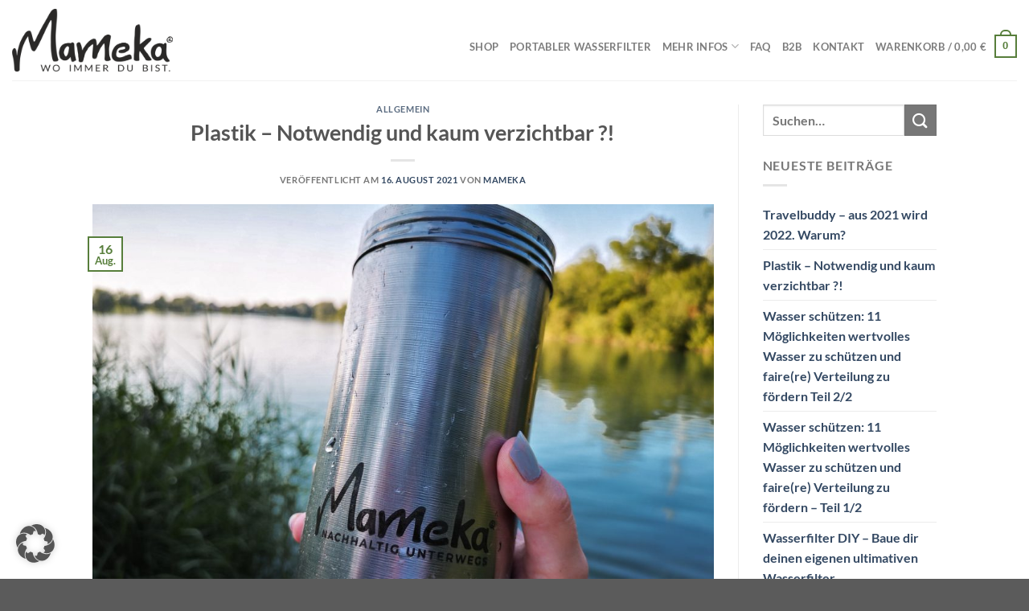

--- FILE ---
content_type: text/html; charset=UTF-8
request_url: https://www.mameka.de/plastik-notwendig-und-kaum-verzichtbar/
body_size: 41667
content:
<!DOCTYPE html>
<html lang="de" prefix="og: https://ogp.me/ns#" class="loading-site no-js">
<head>
	<meta charset="UTF-8" />
	<link rel="profile" href="http://gmpg.org/xfn/11" />
	<link rel="pingback" href="https://www.mameka.de/xmlrpc.php" />

	<script>(function(html){html.className = html.className.replace(/\bno-js\b/,'js')})(document.documentElement);</script>
	<style>img:is([sizes="auto" i], [sizes^="auto," i]) { contain-intrinsic-size: 3000px 1500px }</style>
	<meta name="viewport" content="width=device-width, initial-scale=1" />
<!-- Suchmaschinen-Optimierung durch Rank Math PRO - https://rankmath.com/ -->
<title>Plastik - Notwendig und kaum verzichtbar ?! - MAMEKA</title>
<meta name="description" content="Nicht umsonst hat Plastik seit Jahren einen schlechten Ruf. Restbestandteile in Form von Mikroplastik sind mittlerweile nahezu überall zu finden. In den Meeren, an den abgelegensten Orten in der Arktis, in der Luft, die wir einatmen, in und um Lebensmittel, und in unserem Körper. Voraussichtlich mit weitreichenden Folgen."/>
<meta name="robots" content="index, follow, max-snippet:-1, max-video-preview:-1, max-image-preview:large"/>
<link rel="canonical" href="https://www.mameka.de/plastik-notwendig-und-kaum-verzichtbar/" />
<meta property="og:locale" content="de_DE" />
<meta property="og:type" content="article" />
<meta property="og:title" content="Plastik - Notwendig und kaum verzichtbar ?! - MAMEKA" />
<meta property="og:description" content="Nicht umsonst hat Plastik seit Jahren einen schlechten Ruf. Restbestandteile in Form von Mikroplastik sind mittlerweile nahezu überall zu finden. In den Meeren, an den abgelegensten Orten in der Arktis, in der Luft, die wir einatmen, in und um Lebensmittel, und in unserem Körper. Voraussichtlich mit weitreichenden Folgen." />
<meta property="og:url" content="https://www.mameka.de/plastik-notwendig-und-kaum-verzichtbar/" />
<meta property="og:site_name" content="MAMEKA" />
<meta property="article:tag" content="Müll" />
<meta property="article:tag" content="Plastik" />
<meta property="article:tag" content="Umweltschutz" />
<meta property="article:tag" content="Verpackungen" />
<meta property="article:section" content="Allgemein" />
<meta property="og:updated_time" content="2021-08-16T18:50:43+02:00" />
<meta property="og:image" content="https://www.mameka.de/wp-content/uploads/2021/08/IMG_20210812_191203-1024x768.jpg" />
<meta property="og:image:secure_url" content="https://www.mameka.de/wp-content/uploads/2021/08/IMG_20210812_191203-1024x768.jpg" />
<meta property="og:image:width" content="1020" />
<meta property="og:image:height" content="765" />
<meta property="og:image:alt" content="Der Travelbuddy gegen Plastik" />
<meta property="og:image:type" content="image/jpeg" />
<meta property="article:published_time" content="2021-08-16T18:50:40+02:00" />
<meta property="article:modified_time" content="2021-08-16T18:50:43+02:00" />
<meta name="twitter:card" content="summary_large_image" />
<meta name="twitter:title" content="Plastik - Notwendig und kaum verzichtbar ?! - MAMEKA" />
<meta name="twitter:description" content="Nicht umsonst hat Plastik seit Jahren einen schlechten Ruf. Restbestandteile in Form von Mikroplastik sind mittlerweile nahezu überall zu finden. In den Meeren, an den abgelegensten Orten in der Arktis, in der Luft, die wir einatmen, in und um Lebensmittel, und in unserem Körper. Voraussichtlich mit weitreichenden Folgen." />
<meta name="twitter:image" content="https://www.mameka.de/wp-content/uploads/2021/08/IMG_20210812_191203-1024x768.jpg" />
<meta name="twitter:label1" content="Verfasst von" />
<meta name="twitter:data1" content="MAMEKA" />
<meta name="twitter:label2" content="Lesedauer" />
<meta name="twitter:data2" content="5 Minuten" />
<script type="application/ld+json" class="rank-math-schema">{"@context":"https://schema.org","@graph":[{"@type":"Organization","@id":"https://www.mameka.de/#organization","name":"MAMEKA","url":"https://www.mameka.de","logo":{"@type":"ImageObject","@id":"https://www.mameka.de/#logo","url":"https://www.mameka.de/wp-content/uploads/2020/10/mameka-logo-guen.png","contentUrl":"https://www.mameka.de/wp-content/uploads/2020/10/mameka-logo-guen.png","caption":"MAMEKA","inLanguage":"de","width":"800","height":"305"}},{"@type":"WebSite","@id":"https://www.mameka.de/#website","url":"https://www.mameka.de","name":"MAMEKA","publisher":{"@id":"https://www.mameka.de/#organization"},"inLanguage":"de"},{"@type":"ImageObject","@id":"https://www.mameka.de/wp-content/uploads/2021/08/IMG_20210812_191203-scaled.jpg","url":"https://www.mameka.de/wp-content/uploads/2021/08/IMG_20210812_191203-scaled.jpg","width":"2560","height":"1920","caption":"Der Travelbuddy gegen Plastik","inLanguage":"de"},{"@type":"WebPage","@id":"https://www.mameka.de/plastik-notwendig-und-kaum-verzichtbar/#webpage","url":"https://www.mameka.de/plastik-notwendig-und-kaum-verzichtbar/","name":"Plastik - Notwendig und kaum verzichtbar ?! - MAMEKA","datePublished":"2021-08-16T18:50:40+02:00","dateModified":"2021-08-16T18:50:43+02:00","isPartOf":{"@id":"https://www.mameka.de/#website"},"primaryImageOfPage":{"@id":"https://www.mameka.de/wp-content/uploads/2021/08/IMG_20210812_191203-scaled.jpg"},"inLanguage":"de"},{"@type":"Person","@id":"https://www.mameka.de/author/mamekaug/","name":"MAMEKA","url":"https://www.mameka.de/author/mamekaug/","image":{"@type":"ImageObject","@id":"https://secure.gravatar.com/avatar/2213f9058ea1f3b0a8026b8da735c595268154a4505569ea66c451886d0f63d3?s=96&amp;d=mm&amp;r=g","url":"https://secure.gravatar.com/avatar/2213f9058ea1f3b0a8026b8da735c595268154a4505569ea66c451886d0f63d3?s=96&amp;d=mm&amp;r=g","caption":"MAMEKA","inLanguage":"de"},"worksFor":{"@id":"https://www.mameka.de/#organization"}},{"@type":"BlogPosting","headline":"Plastik - Notwendig und kaum verzichtbar ?! - MAMEKA","keywords":"Plastik,Plastik - Notwendig oder gef\u00e4hrlich?","datePublished":"2021-08-16T18:50:40+02:00","dateModified":"2021-08-16T18:50:43+02:00","articleSection":"Allgemein","author":{"@id":"https://www.mameka.de/author/mamekaug/","name":"MAMEKA"},"publisher":{"@id":"https://www.mameka.de/#organization"},"description":"Nicht umsonst hat Plastik seit Jahren einen schlechten Ruf. Restbestandteile in Form von Mikroplastik sind mittlerweile nahezu \u00fcberall zu finden. In den Meeren, an den abgelegensten Orten in der Arktis, in der Luft, die wir einatmen, in und um Lebensmittel, und in unserem K\u00f6rper. Voraussichtlich mit weitreichenden Folgen.","name":"Plastik - Notwendig und kaum verzichtbar ?! - MAMEKA","@id":"https://www.mameka.de/plastik-notwendig-und-kaum-verzichtbar/#richSnippet","isPartOf":{"@id":"https://www.mameka.de/plastik-notwendig-und-kaum-verzichtbar/#webpage"},"image":{"@id":"https://www.mameka.de/wp-content/uploads/2021/08/IMG_20210812_191203-scaled.jpg"},"inLanguage":"de","mainEntityOfPage":{"@id":"https://www.mameka.de/plastik-notwendig-und-kaum-verzichtbar/#webpage"}}]}</script>
<!-- /Rank Math WordPress SEO Plugin -->

<link rel='dns-prefetch' href='//www.mameka.de' />
<link rel='dns-prefetch' href='//capi-automation.s3.us-east-2.amazonaws.com' />
<link rel='prefetch' href='https://www.mameka.de/wp-content/themes/flatsome/assets/js/flatsome.js?ver=e1ad26bd5672989785e1' />
<link rel='prefetch' href='https://www.mameka.de/wp-content/themes/flatsome/assets/js/chunk.slider.js?ver=3.19.11' />
<link rel='prefetch' href='https://www.mameka.de/wp-content/themes/flatsome/assets/js/chunk.popups.js?ver=3.19.11' />
<link rel='prefetch' href='https://www.mameka.de/wp-content/themes/flatsome/assets/js/chunk.tooltips.js?ver=3.19.11' />
<link rel='prefetch' href='https://www.mameka.de/wp-content/themes/flatsome/assets/js/woocommerce.js?ver=dd6035ce106022a74757' />
<link rel="alternate" type="application/rss+xml" title="MAMEKA &raquo; Feed" href="https://www.mameka.de/feed/" />
<link rel="alternate" type="application/rss+xml" title="MAMEKA &raquo; Kommentar-Feed" href="https://www.mameka.de/comments/feed/" />
<link rel="alternate" type="application/rss+xml" title="MAMEKA &raquo; Plastik &#8211; Notwendig und kaum verzichtbar ?! Kommentar-Feed" href="https://www.mameka.de/plastik-notwendig-und-kaum-verzichtbar/feed/" />
<script type="text/javascript">
/* <![CDATA[ */
window._wpemojiSettings = {"baseUrl":"https:\/\/s.w.org\/images\/core\/emoji\/16.0.1\/72x72\/","ext":".png","svgUrl":"https:\/\/s.w.org\/images\/core\/emoji\/16.0.1\/svg\/","svgExt":".svg","source":{"concatemoji":"https:\/\/www.mameka.de\/wp-includes\/js\/wp-emoji-release.min.js?ver=6.8.3"}};
/*! This file is auto-generated */
!function(s,n){var o,i,e;function c(e){try{var t={supportTests:e,timestamp:(new Date).valueOf()};sessionStorage.setItem(o,JSON.stringify(t))}catch(e){}}function p(e,t,n){e.clearRect(0,0,e.canvas.width,e.canvas.height),e.fillText(t,0,0);var t=new Uint32Array(e.getImageData(0,0,e.canvas.width,e.canvas.height).data),a=(e.clearRect(0,0,e.canvas.width,e.canvas.height),e.fillText(n,0,0),new Uint32Array(e.getImageData(0,0,e.canvas.width,e.canvas.height).data));return t.every(function(e,t){return e===a[t]})}function u(e,t){e.clearRect(0,0,e.canvas.width,e.canvas.height),e.fillText(t,0,0);for(var n=e.getImageData(16,16,1,1),a=0;a<n.data.length;a++)if(0!==n.data[a])return!1;return!0}function f(e,t,n,a){switch(t){case"flag":return n(e,"\ud83c\udff3\ufe0f\u200d\u26a7\ufe0f","\ud83c\udff3\ufe0f\u200b\u26a7\ufe0f")?!1:!n(e,"\ud83c\udde8\ud83c\uddf6","\ud83c\udde8\u200b\ud83c\uddf6")&&!n(e,"\ud83c\udff4\udb40\udc67\udb40\udc62\udb40\udc65\udb40\udc6e\udb40\udc67\udb40\udc7f","\ud83c\udff4\u200b\udb40\udc67\u200b\udb40\udc62\u200b\udb40\udc65\u200b\udb40\udc6e\u200b\udb40\udc67\u200b\udb40\udc7f");case"emoji":return!a(e,"\ud83e\udedf")}return!1}function g(e,t,n,a){var r="undefined"!=typeof WorkerGlobalScope&&self instanceof WorkerGlobalScope?new OffscreenCanvas(300,150):s.createElement("canvas"),o=r.getContext("2d",{willReadFrequently:!0}),i=(o.textBaseline="top",o.font="600 32px Arial",{});return e.forEach(function(e){i[e]=t(o,e,n,a)}),i}function t(e){var t=s.createElement("script");t.src=e,t.defer=!0,s.head.appendChild(t)}"undefined"!=typeof Promise&&(o="wpEmojiSettingsSupports",i=["flag","emoji"],n.supports={everything:!0,everythingExceptFlag:!0},e=new Promise(function(e){s.addEventListener("DOMContentLoaded",e,{once:!0})}),new Promise(function(t){var n=function(){try{var e=JSON.parse(sessionStorage.getItem(o));if("object"==typeof e&&"number"==typeof e.timestamp&&(new Date).valueOf()<e.timestamp+604800&&"object"==typeof e.supportTests)return e.supportTests}catch(e){}return null}();if(!n){if("undefined"!=typeof Worker&&"undefined"!=typeof OffscreenCanvas&&"undefined"!=typeof URL&&URL.createObjectURL&&"undefined"!=typeof Blob)try{var e="postMessage("+g.toString()+"("+[JSON.stringify(i),f.toString(),p.toString(),u.toString()].join(",")+"));",a=new Blob([e],{type:"text/javascript"}),r=new Worker(URL.createObjectURL(a),{name:"wpTestEmojiSupports"});return void(r.onmessage=function(e){c(n=e.data),r.terminate(),t(n)})}catch(e){}c(n=g(i,f,p,u))}t(n)}).then(function(e){for(var t in e)n.supports[t]=e[t],n.supports.everything=n.supports.everything&&n.supports[t],"flag"!==t&&(n.supports.everythingExceptFlag=n.supports.everythingExceptFlag&&n.supports[t]);n.supports.everythingExceptFlag=n.supports.everythingExceptFlag&&!n.supports.flag,n.DOMReady=!1,n.readyCallback=function(){n.DOMReady=!0}}).then(function(){return e}).then(function(){var e;n.supports.everything||(n.readyCallback(),(e=n.source||{}).concatemoji?t(e.concatemoji):e.wpemoji&&e.twemoji&&(t(e.twemoji),t(e.wpemoji)))}))}((window,document),window._wpemojiSettings);
/* ]]> */
</script>
<link rel='stylesheet' id='sbi_styles-css' href='https://www.mameka.de/wp-content/plugins/instagram-feed/css/sbi-styles.min.css?ver=6.9.1' type='text/css' media='all' />
<style id='wp-emoji-styles-inline-css' type='text/css'>

	img.wp-smiley, img.emoji {
		display: inline !important;
		border: none !important;
		box-shadow: none !important;
		height: 1em !important;
		width: 1em !important;
		margin: 0 0.07em !important;
		vertical-align: -0.1em !important;
		background: none !important;
		padding: 0 !important;
	}
</style>
<style id='wp-block-library-inline-css' type='text/css'>
:root{--wp-admin-theme-color:#007cba;--wp-admin-theme-color--rgb:0,124,186;--wp-admin-theme-color-darker-10:#006ba1;--wp-admin-theme-color-darker-10--rgb:0,107,161;--wp-admin-theme-color-darker-20:#005a87;--wp-admin-theme-color-darker-20--rgb:0,90,135;--wp-admin-border-width-focus:2px;--wp-block-synced-color:#7a00df;--wp-block-synced-color--rgb:122,0,223;--wp-bound-block-color:var(--wp-block-synced-color)}@media (min-resolution:192dpi){:root{--wp-admin-border-width-focus:1.5px}}.wp-element-button{cursor:pointer}:root{--wp--preset--font-size--normal:16px;--wp--preset--font-size--huge:42px}:root .has-very-light-gray-background-color{background-color:#eee}:root .has-very-dark-gray-background-color{background-color:#313131}:root .has-very-light-gray-color{color:#eee}:root .has-very-dark-gray-color{color:#313131}:root .has-vivid-green-cyan-to-vivid-cyan-blue-gradient-background{background:linear-gradient(135deg,#00d084,#0693e3)}:root .has-purple-crush-gradient-background{background:linear-gradient(135deg,#34e2e4,#4721fb 50%,#ab1dfe)}:root .has-hazy-dawn-gradient-background{background:linear-gradient(135deg,#faaca8,#dad0ec)}:root .has-subdued-olive-gradient-background{background:linear-gradient(135deg,#fafae1,#67a671)}:root .has-atomic-cream-gradient-background{background:linear-gradient(135deg,#fdd79a,#004a59)}:root .has-nightshade-gradient-background{background:linear-gradient(135deg,#330968,#31cdcf)}:root .has-midnight-gradient-background{background:linear-gradient(135deg,#020381,#2874fc)}.has-regular-font-size{font-size:1em}.has-larger-font-size{font-size:2.625em}.has-normal-font-size{font-size:var(--wp--preset--font-size--normal)}.has-huge-font-size{font-size:var(--wp--preset--font-size--huge)}.has-text-align-center{text-align:center}.has-text-align-left{text-align:left}.has-text-align-right{text-align:right}#end-resizable-editor-section{display:none}.aligncenter{clear:both}.items-justified-left{justify-content:flex-start}.items-justified-center{justify-content:center}.items-justified-right{justify-content:flex-end}.items-justified-space-between{justify-content:space-between}.screen-reader-text{border:0;clip-path:inset(50%);height:1px;margin:-1px;overflow:hidden;padding:0;position:absolute;width:1px;word-wrap:normal!important}.screen-reader-text:focus{background-color:#ddd;clip-path:none;color:#444;display:block;font-size:1em;height:auto;left:5px;line-height:normal;padding:15px 23px 14px;text-decoration:none;top:5px;width:auto;z-index:100000}html :where(.has-border-color){border-style:solid}html :where([style*=border-top-color]){border-top-style:solid}html :where([style*=border-right-color]){border-right-style:solid}html :where([style*=border-bottom-color]){border-bottom-style:solid}html :where([style*=border-left-color]){border-left-style:solid}html :where([style*=border-width]){border-style:solid}html :where([style*=border-top-width]){border-top-style:solid}html :where([style*=border-right-width]){border-right-style:solid}html :where([style*=border-bottom-width]){border-bottom-style:solid}html :where([style*=border-left-width]){border-left-style:solid}html :where(img[class*=wp-image-]){height:auto;max-width:100%}:where(figure){margin:0 0 1em}html :where(.is-position-sticky){--wp-admin--admin-bar--position-offset:var(--wp-admin--admin-bar--height,0px)}@media screen and (max-width:600px){html :where(.is-position-sticky){--wp-admin--admin-bar--position-offset:0px}}
</style>
<link rel='stylesheet' id='uaf_client_css-css' href='https://www.mameka.de/wp-content/uploads/useanyfont/uaf.css?ver=1749548848' type='text/css' media='all' />
<style id='woocommerce-inline-inline-css' type='text/css'>
.woocommerce form .form-row .required { visibility: visible; }
</style>
<link rel='stylesheet' id='brands-styles-css' href='https://www.mameka.de/wp-content/plugins/woocommerce/assets/css/brands.css?ver=9.9.3' type='text/css' media='all' />
<link rel='stylesheet' id='flatsome-ninjaforms-css' href='https://www.mameka.de/wp-content/themes/flatsome/inc/integrations/ninjaforms/ninjaforms.css?ver=3.19.11' type='text/css' media='all' />
<link rel='stylesheet' id='borlabs-cookie-custom-css' href='https://www.mameka.de/wp-content/cache/borlabs-cookie/1/borlabs-cookie-1-de.css?ver=3.3.17-36' type='text/css' media='all' />
<link rel='stylesheet' id='woocommerce-gzd-layout-css' href='https://www.mameka.de/wp-content/plugins/woocommerce-germanized/build/static/layout-styles.css?ver=3.19.11' type='text/css' media='all' />
<style id='woocommerce-gzd-layout-inline-css' type='text/css'>
.woocommerce-checkout .shop_table { background-color: #eeeeee; } .product p.deposit-packaging-type { font-size: 1.25em !important; } p.woocommerce-shipping-destination { display: none; }
                .wc-gzd-nutri-score-value-a {
                    background: url(https://www.mameka.de/wp-content/plugins/woocommerce-germanized/assets/images/nutri-score-a.svg) no-repeat;
                }
                .wc-gzd-nutri-score-value-b {
                    background: url(https://www.mameka.de/wp-content/plugins/woocommerce-germanized/assets/images/nutri-score-b.svg) no-repeat;
                }
                .wc-gzd-nutri-score-value-c {
                    background: url(https://www.mameka.de/wp-content/plugins/woocommerce-germanized/assets/images/nutri-score-c.svg) no-repeat;
                }
                .wc-gzd-nutri-score-value-d {
                    background: url(https://www.mameka.de/wp-content/plugins/woocommerce-germanized/assets/images/nutri-score-d.svg) no-repeat;
                }
                .wc-gzd-nutri-score-value-e {
                    background: url(https://www.mameka.de/wp-content/plugins/woocommerce-germanized/assets/images/nutri-score-e.svg) no-repeat;
                }
            
</style>
<link rel='stylesheet' id='flatsome-main-css' href='https://www.mameka.de/wp-content/themes/flatsome/assets/css/flatsome.css?ver=3.19.11' type='text/css' media='all' />
<style id='flatsome-main-inline-css' type='text/css'>
@font-face {
				font-family: "fl-icons";
				font-display: block;
				src: url(https://www.mameka.de/wp-content/themes/flatsome/assets/css/icons/fl-icons.eot?v=3.19.11);
				src:
					url(https://www.mameka.de/wp-content/themes/flatsome/assets/css/icons/fl-icons.eot#iefix?v=3.19.11) format("embedded-opentype"),
					url(https://www.mameka.de/wp-content/themes/flatsome/assets/css/icons/fl-icons.woff2?v=3.19.11) format("woff2"),
					url(https://www.mameka.de/wp-content/themes/flatsome/assets/css/icons/fl-icons.ttf?v=3.19.11) format("truetype"),
					url(https://www.mameka.de/wp-content/themes/flatsome/assets/css/icons/fl-icons.woff?v=3.19.11) format("woff"),
					url(https://www.mameka.de/wp-content/themes/flatsome/assets/css/icons/fl-icons.svg?v=3.19.11#fl-icons) format("svg");
			}
</style>
<link rel='stylesheet' id='flatsome-shop-css' href='https://www.mameka.de/wp-content/themes/flatsome/assets/css/flatsome-shop.css?ver=3.19.11' type='text/css' media='all' />
<link rel='stylesheet' id='flatsome-style-css' href='https://www.mameka.de/wp-content/themes/flatsome-child/style.css?ver=3.0' type='text/css' media='all' />
<link rel='stylesheet' id='wc-gzdp-theme-flatsome-css' href='https://www.mameka.de/wp-content/plugins/woocommerce-germanized-pro/build/static/wc-gzdp-theme-flatsome-styles.css?ver=4.2.6' type='text/css' media='all' />
<script type="text/javascript" src="https://www.mameka.de/wp-includes/js/jquery/jquery.min.js?ver=3.7.1" id="jquery-core-js"></script>
<script type="text/javascript" src="https://www.mameka.de/wp-includes/js/jquery/jquery-migrate.min.js?ver=3.4.1" id="jquery-migrate-js"></script>
<script type="text/javascript" src="https://www.mameka.de/wp-content/plugins/woocommerce/assets/js/jquery-blockui/jquery.blockUI.min.js?ver=2.7.0-wc.9.9.3" id="jquery-blockui-js" data-wp-strategy="defer"></script>
<script type="text/javascript" id="wc-add-to-cart-js-extra">
/* <![CDATA[ */
var wc_add_to_cart_params = {"ajax_url":"\/wp-admin\/admin-ajax.php","wc_ajax_url":"\/?wc-ajax=%%endpoint%%","i18n_view_cart":"Warenkorb anzeigen","cart_url":"https:\/\/www.mameka.de\/warenkorb\/","is_cart":"","cart_redirect_after_add":"no"};
/* ]]> */
</script>
<script type="text/javascript" src="https://www.mameka.de/wp-content/plugins/woocommerce/assets/js/frontend/add-to-cart.min.js?ver=9.9.3" id="wc-add-to-cart-js" defer="defer" data-wp-strategy="defer"></script>
<script type="text/javascript" src="https://www.mameka.de/wp-content/plugins/woocommerce/assets/js/js-cookie/js.cookie.min.js?ver=2.1.4-wc.9.9.3" id="js-cookie-js" data-wp-strategy="defer"></script>
<script data-no-optimize="1" data-no-minify="1" data-cfasync="false" nowprocket type="text/javascript" src="https://www.mameka.de/wp-content/cache/borlabs-cookie/1/borlabs-cookie-config-de.json.js?ver=3.3.17-35" id="borlabs-cookie-config-js"></script>
<script data-borlabs-cookie-script-blocker-ignore>
	window.fbqCallHistoryArguments = [];
	if (typeof fbq === 'undefined') {
		window.fbq = function() {
			window.fbqCallHistoryArguments.push(arguments);
		}
	}
</script><link rel="https://api.w.org/" href="https://www.mameka.de/wp-json/" /><link rel="alternate" title="JSON" type="application/json" href="https://www.mameka.de/wp-json/wp/v2/posts/1649" /><link rel="EditURI" type="application/rsd+xml" title="RSD" href="https://www.mameka.de/xmlrpc.php?rsd" />
<meta name="generator" content="WordPress 6.8.3" />
<link rel='shortlink' href='https://www.mameka.de/?p=1649' />
<link rel="alternate" title="oEmbed (JSON)" type="application/json+oembed" href="https://www.mameka.de/wp-json/oembed/1.0/embed?url=https%3A%2F%2Fwww.mameka.de%2Fplastik-notwendig-und-kaum-verzichtbar%2F" />
<link rel="alternate" title="oEmbed (XML)" type="text/xml+oembed" href="https://www.mameka.de/wp-json/oembed/1.0/embed?url=https%3A%2F%2Fwww.mameka.de%2Fplastik-notwendig-und-kaum-verzichtbar%2F&#038;format=xml" />
<!-- Analytics by WP Statistics - https://wp-statistics.com -->
	<noscript><style>.woocommerce-product-gallery{ opacity: 1 !important; }</style></noscript>
	<script nowprocket>
  window.brlbsWpStatisticsDOMContentLoadedHasAlreadyFired = false;
  document.addEventListener("DOMContentLoaded", function () {
    window.brlbsWpStatisticsDOMContentLoadedHasAlreadyFired = true;
  });
</script>			<script data-borlabs-cookie-script-blocker-id='meta-pixel-for-woocommerce'  type="text/template">
				!function(f,b,e,v,n,t,s){n=f.fbq=function(){n.callMethod?
					n.callMethod.apply(n,arguments):n.queue.push(arguments)};if(!f._fbq)f._fbq=n;
					n.push=n;n.loaded=!0;n.version='2.0';n.queue=[];t=b.createElement(e);t.async=!0;
					t.src=v;s=b.getElementsByTagName(e)[0];s.parentNode.insertBefore(t,s)}(window,
					document,'script','https://connect.facebook.net/en_US/fbevents.js');
			</script>
			<!-- WooCommerce Facebook Integration Begin -->
			<script  type="text/javascript">

				fbq('init', '675171986476954', {}, {
    "agent": "woocommerce_0-9.9.3-3.5.12"
});

				document.addEventListener( 'DOMContentLoaded', function() {
					// Insert placeholder for events injected when a product is added to the cart through AJAX.
					document.body.insertAdjacentHTML( 'beforeend', '<div class=\"wc-facebook-pixel-event-placeholder\"></div>' );
				}, false );

			</script>
			<!-- WooCommerce Facebook Integration End -->
			<link rel="icon" href="https://www.mameka.de/wp-content/uploads/2020/11/favicon-100x100.jpg" sizes="32x32" />
<link rel="icon" href="https://www.mameka.de/wp-content/uploads/2020/11/favicon-300x300.jpg" sizes="192x192" />
<link rel="apple-touch-icon" href="https://www.mameka.de/wp-content/uploads/2020/11/favicon-300x300.jpg" />
<meta name="msapplication-TileImage" content="https://www.mameka.de/wp-content/uploads/2020/11/favicon-300x300.jpg" />
<style id="custom-css" type="text/css">:root {--primary-color: #577e3b;--fs-color-primary: #577e3b;--fs-color-secondary: #777777;--fs-color-success: #7a9c59;--fs-color-alert: #b20000;--fs-experimental-link-color: #334862;--fs-experimental-link-color-hover: #111;}.tooltipster-base {--tooltip-color: #fff;--tooltip-bg-color: #000;}.off-canvas-right .mfp-content, .off-canvas-left .mfp-content {--drawer-width: 300px;}.off-canvas .mfp-content.off-canvas-cart {--drawer-width: 360px;}.header-main{height: 100px}#logo img{max-height: 100px}#logo{width:200px;}#logo img{padding:5px 0;}.header-bottom{min-height: 55px}.header-top{min-height: 30px}.transparent .header-main{height: 90px}.transparent #logo img{max-height: 90px}.has-transparent + .page-title:first-of-type,.has-transparent + #main > .page-title,.has-transparent + #main > div > .page-title,.has-transparent + #main .page-header-wrapper:first-of-type .page-title{padding-top: 90px;}.header.show-on-scroll,.stuck .header-main{height:70px!important}.stuck #logo img{max-height: 70px!important}.header-bottom {background-color: #f1f1f1}.header-main .nav > li > a{line-height: 16px }.header-wrapper:not(.stuck) .header-main .header-nav{margin-top: 15px }.stuck .header-main .nav > li > a{line-height: 50px }.header-bottom-nav > li > a{line-height: 16px }@media (max-width: 549px) {.header-main{height: 70px}#logo img{max-height: 70px}}.nav-dropdown-has-arrow.nav-dropdown-has-border li.has-dropdown:before{border-bottom-color: #ffffff;}.nav .nav-dropdown{border-color: #ffffff }.nav-dropdown-has-arrow li.has-dropdown:after{border-bottom-color: #ffffff;}.nav .nav-dropdown{background-color: #ffffff}.header-top{background-color:rgba(10,10,10,0.23)!important;}body{font-family: Lato, sans-serif;}body {font-weight: 400;font-style: normal;}.nav > li > a {font-family: Lato, sans-serif;}.mobile-sidebar-levels-2 .nav > li > ul > li > a {font-family: Lato, sans-serif;}.nav > li > a,.mobile-sidebar-levels-2 .nav > li > ul > li > a {font-weight: 700;font-style: normal;}h1,h2,h3,h4,h5,h6,.heading-font, .off-canvas-center .nav-sidebar.nav-vertical > li > a{font-family: Lato, sans-serif;}h1,h2,h3,h4,h5,h6,.heading-font,.banner h1,.banner h2 {font-weight: 700;font-style: normal;}.alt-font{font-family: "Dancing Script", sans-serif;}.alt-font {font-weight: 400!important;font-style: normal!important;}button,.button{text-transform: none;}.section-title span{text-transform: none;}.has-equal-box-heights .box-image {padding-top: 100%;}.shop-page-title.featured-title .title-bg{background-image: url(https://www.mameka.de/wp-content/uploads/2024/01/Banner_Bild_istock_Outdoor_Jeep_webseite.jpg);}@media screen and (min-width: 550px){.products .box-vertical .box-image{min-width: 600px!important;width: 600px!important;}}button[name='update_cart'] { display: none; }.nav-vertical-fly-out > li + li {border-top-width: 1px; border-top-style: solid;}/* Custom CSS *//*************** PRODUCT PAGE GENERAL ***************/.accordion-item .toggle i {font-size: 1em;}.accordion-title.active {background-color: transparent;}.accordion-inner {padding: 1em;}.single-product ul li.bullet-checkmark {padding: 0px 0px 0px 25px;border-bottom: 0px;font-size: 95%;}.single-product .container-width {max-width: 100%;}.product-section-title.uppercase {text-transform: none;letter-spacing: 0px;padding: 30px 0px 0px 0px;font-size: 130%;}#wrapper>.message-wrapper {padding-bottom: 0px;margin-bottom: 0px;}/*************** PRODUCT PAGE 01 ***************/.product-page-01 h1.product_title {margin: 0px;}.product-page-01 .flickity-viewport, .product-page-01 .fill {border-radius: 10px;}.product-page-01 .product-thumbnails a {border: 1px solid #ddd;border-radius: 5px;}.product-page-01 .product-thumbnails .is-nav-selected a {border-color: #424FE4;}.product-page-01 .has-border {border-radius: 10px;border-width: 1px;}.product-page-01 .product-page-sections .large-2, .product-page-01 .product-page-sections .large-10 {max-width: 100%;-ms-flex-preferred-size: 100%;flex-basis: 100%;}.product-page-01 .product-page-sections .uppercase.mt {text-transform: none;margin-bottom: -10px;letter-spacing: 0px;}/*************** PRODUCT PAGE 03 ***************/@media screen and (min-width: 550px) {.product-page-03 .flickity-slider>div:not(.col) {width: 50% !important;}}@media screen and (min-width: 849px) {.product-page-03 .flickity-slider>div:not(.col) {width: 40% !important;}}@media screen and (min-width: 1200px) {.product-page-03 .flickity-slider>div:not(.col) {width: 30% !important;}}@media screen and (max-width: 549px) {.product-page-03 .slider-wrapper .flickity-prev-next-button {display: inherit;}}.product-page-03 .flickity-prev-next-button {opacity: 1;}/*************** PRODUCT PAGE 07 ***************/.product-page-07 .row-full-width:not(.row-full-width .row-full-width, .row-full-width.row-slider, .row-expand) {padding-left: 0px !important;padding-right: 0px !important;@include for-desktop-up {padding-left: 110px !important;padding-right: 110px !important;}}.product-page-07 .row:first-of-type .row:not(.row-collapse) {margin-left: 0px;margin-right: 0px;}.product-page-07 .row-full-width.row-slider {padding-left: 0px !important;padding-right: 0px !important;@include for-desktop-up {padding-left: 5px !important;padding-right: 5px !important;}}/*************** PRODUCT PAGE 09 ***************/.product-page-09 .accordion-custom .accordion-title, .accordion-custom .accordion-title.active {font-size: 18px;border-bottom: 1px solid #14163D;border-top: 0px;padding: 1.4em 3em;}.product-page-09 .accordion-product .accordion-custom .accordion-title.active {background-color: #EBEEF3!important;}.product-page-09 .accordion-custom .toggle {color: #14163D;top: 1em;}.product-page-09 .accordion-inner { padding: 20px 15px 0px 15px;}/*************** PRODUCT PAGE BUTTON ***************/.sticky-add-to-cart:not(.sticky-add-to-cart--active), .woocommerce-variation-add-to-cart:not(.sold-individually) {display: -webkit-box;display: -ms-flexbox;display: flex;-webkit-box-orient: horizontal;-webkit-box-direction: normal;-ms-flex-direction: row;flex-direction: row;-ms-flex-wrap: wrap;flex-wrap: wrap;margin-bottom:0px;}.sticky-add-to-cart:not(.sticky-add-to-cart--active) .quantity, .woocommerce-variation-add-to-cart:not(.sold-individually) .quantity {opacity: 1;display: inline-block;display: -webkit-inline-box;display: -ms-inline-flexbox;display: inline-flex;margin-right: 1em;white-space: nowrap;vertical-align: top;margin-bottom: 0px;height: 100%;}.sticky-add-to-cart:not(.sticky-add-to-cart--active) .single_add_to_cart_button, .woocommerce-variation-add-to-cart:not(.sold-individually) .single_add_to_cart_button {-webkit-box-flex: 1;-ms-flex-positive: 1;flex-grow: 1;-webkit-box-align: center;-ms-flex-align: center;align-items: center;-webkit-box-pack: center;-ms-flex-pack: center;justify-content: center;}.label-new.menu-item > a:after{content:"Neu";}.label-hot.menu-item > a:after{content:"Hot";}.label-sale.menu-item > a:after{content:"Aktion";}.label-popular.menu-item > a:after{content:"Beliebt";}</style><style id="kirki-inline-styles">/* latin-ext */
@font-face {
  font-family: 'Lato';
  font-style: normal;
  font-weight: 700;
  font-display: swap;
  src: url(https://www.mameka.de/wp-content/fonts/lato/S6u9w4BMUTPHh6UVSwaPGR_p.woff2) format('woff2');
  unicode-range: U+0100-02BA, U+02BD-02C5, U+02C7-02CC, U+02CE-02D7, U+02DD-02FF, U+0304, U+0308, U+0329, U+1D00-1DBF, U+1E00-1E9F, U+1EF2-1EFF, U+2020, U+20A0-20AB, U+20AD-20C0, U+2113, U+2C60-2C7F, U+A720-A7FF;
}
/* latin */
@font-face {
  font-family: 'Lato';
  font-style: normal;
  font-weight: 700;
  font-display: swap;
  src: url(https://www.mameka.de/wp-content/fonts/lato/S6u9w4BMUTPHh6UVSwiPGQ.woff2) format('woff2');
  unicode-range: U+0000-00FF, U+0131, U+0152-0153, U+02BB-02BC, U+02C6, U+02DA, U+02DC, U+0304, U+0308, U+0329, U+2000-206F, U+20AC, U+2122, U+2191, U+2193, U+2212, U+2215, U+FEFF, U+FFFD;
}/* vietnamese */
@font-face {
  font-family: 'Dancing Script';
  font-style: normal;
  font-weight: 400;
  font-display: swap;
  src: url(https://www.mameka.de/wp-content/fonts/dancing-script/If2cXTr6YS-zF4S-kcSWSVi_sxjsohD9F50Ruu7BMSo3Rep8ltA.woff2) format('woff2');
  unicode-range: U+0102-0103, U+0110-0111, U+0128-0129, U+0168-0169, U+01A0-01A1, U+01AF-01B0, U+0300-0301, U+0303-0304, U+0308-0309, U+0323, U+0329, U+1EA0-1EF9, U+20AB;
}
/* latin-ext */
@font-face {
  font-family: 'Dancing Script';
  font-style: normal;
  font-weight: 400;
  font-display: swap;
  src: url(https://www.mameka.de/wp-content/fonts/dancing-script/If2cXTr6YS-zF4S-kcSWSVi_sxjsohD9F50Ruu7BMSo3ROp8ltA.woff2) format('woff2');
  unicode-range: U+0100-02BA, U+02BD-02C5, U+02C7-02CC, U+02CE-02D7, U+02DD-02FF, U+0304, U+0308, U+0329, U+1D00-1DBF, U+1E00-1E9F, U+1EF2-1EFF, U+2020, U+20A0-20AB, U+20AD-20C0, U+2113, U+2C60-2C7F, U+A720-A7FF;
}
/* latin */
@font-face {
  font-family: 'Dancing Script';
  font-style: normal;
  font-weight: 400;
  font-display: swap;
  src: url(https://www.mameka.de/wp-content/fonts/dancing-script/If2cXTr6YS-zF4S-kcSWSVi_sxjsohD9F50Ruu7BMSo3Sup8.woff2) format('woff2');
  unicode-range: U+0000-00FF, U+0131, U+0152-0153, U+02BB-02BC, U+02C6, U+02DA, U+02DC, U+0304, U+0308, U+0329, U+2000-206F, U+20AC, U+2122, U+2191, U+2193, U+2212, U+2215, U+FEFF, U+FFFD;
}</style></head>

<body class="wp-singular post-template-default single single-post postid-1649 single-format-standard wp-custom-logo wp-theme-flatsome wp-child-theme-flatsome-child theme-flatsome woocommerce-no-js lightbox nav-dropdown-has-arrow nav-dropdown-has-shadow nav-dropdown-has-border parallax-mobile">


<a class="skip-link screen-reader-text" href="#main">Zum Inhalt springen</a>

<div id="wrapper">

	<div class="page-loader fixed fill z-top-3 ">
	<div class="page-loader-inner x50 y50 md-y50 md-x50 lg-y50 lg-x50 absolute">
		<div class="page-loader-logo" style="padding-bottom: 30px;">
	    	
<!-- Header logo -->
<a href="https://www.mameka.de/" title="MAMEKA - Travelbuddy. Dein hochwertiger, portabler Wasserfilter." rel="home">
		<img width="1020" height="397" src="https://www.mameka.de/wp-content/uploads/2023/03/Logo-Png-1024x399.png" class="header_logo header-logo" alt="MAMEKA"/><img  width="1020" height="397" src="https://www.mameka.de/wp-content/uploads/2023/03/Logo-weiss-png-1024x399.png" class="header-logo-dark" alt="MAMEKA"/></a>
	    </div>
		<div class="page-loader-spin"><div class="loading-spin"></div></div>
	</div>
	<style>
		.page-loader{opacity: 0; transition: opacity .3s; transition-delay: .3s;
			background-color: #fff;
		}
		.loading-site .page-loader{opacity: .98;}
		.page-loader-logo{max-width: 200px; animation: pageLoadZoom 1.3s ease-out; -webkit-animation: pageLoadZoom 1.3s ease-out;}
		.page-loader-spin{animation: pageLoadZoomSpin 1.3s ease-out;}
		.page-loader-spin .loading-spin{width: 40px; height: 40px; }
		@keyframes pageLoadZoom {
		    0%   {opacity:0; transform: translateY(30px);}
		    100% {opacity:1; transform: translateY(0);}
		}
		@keyframes pageLoadZoomSpin {
		    0%   {opacity:0; transform: translateY(60px);}
		    100% {opacity:1; transform: translateY(0);}
		}
	</style>
</div>

	<header id="header" class="header header-full-width has-sticky sticky-jump">
		<div class="header-wrapper">
			<div id="masthead" class="header-main ">
      <div class="header-inner flex-row container logo-left medium-logo-center" role="navigation">

          <!-- Logo -->
          <div id="logo" class="flex-col logo">
            
<!-- Header logo -->
<a href="https://www.mameka.de/" title="MAMEKA - Travelbuddy. Dein hochwertiger, portabler Wasserfilter." rel="home">
		<img width="1020" height="397" src="https://www.mameka.de/wp-content/uploads/2023/03/Logo-Png-1024x399.png" class="header_logo header-logo" alt="MAMEKA"/><img  width="1020" height="397" src="https://www.mameka.de/wp-content/uploads/2023/03/Logo-weiss-png-1024x399.png" class="header-logo-dark" alt="MAMEKA"/></a>
          </div>

          <!-- Mobile Left Elements -->
          <div class="flex-col show-for-medium flex-left">
            <ul class="mobile-nav nav nav-left ">
              <li class="nav-icon has-icon">
  		<a href="#" data-open="#main-menu" data-pos="center" data-bg="main-menu-overlay" data-color="" class="is-small" aria-label="Menü" aria-controls="main-menu" aria-expanded="false">

		  <i class="icon-menu" ></i>
		  		</a>
	</li>
            </ul>
          </div>

          <!-- Left Elements -->
          <div class="flex-col hide-for-medium flex-left
            flex-grow">
            <ul class="header-nav header-nav-main nav nav-left  nav-uppercase" >
                          </ul>
          </div>

          <!-- Right Elements -->
          <div class="flex-col hide-for-medium flex-right">
            <ul class="header-nav header-nav-main nav nav-right  nav-uppercase">
              <li id="menu-item-2184" class="menu-item menu-item-type-custom menu-item-object-custom menu-item-2184 menu-item-design-default"><a href="https://www.mameka.de/shop/" class="nav-top-link">Shop</a></li>
<li id="menu-item-579" class="menu-item menu-item-type-post_type menu-item-object-page menu-item-579 menu-item-design-default"><a href="https://www.mameka.de/travelbuddy/" class="nav-top-link">Portabler Wasserfilter</a></li>
<li id="menu-item-38" class="menu-item menu-item-type-custom menu-item-object-custom menu-item-has-children menu-item-38 menu-item-design-default has-dropdown"><a href="#" class="nav-top-link" aria-expanded="false" aria-haspopup="menu">Mehr Infos<i class="icon-angle-down" ></i></a>
<ul class="sub-menu nav-dropdown nav-dropdown-default">
	<li id="menu-item-836" class="menu-item menu-item-type-post_type menu-item-object-page menu-item-836"><a href="https://www.mameka.de/entwicklung-design/">Entwicklung &#038; Design</a></li>
	<li id="menu-item-835" class="menu-item menu-item-type-post_type menu-item-object-page menu-item-835"><a href="https://www.mameka.de/aktivkohlefilter/">Filterblock</a></li>
	<li id="menu-item-2171" class="menu-item menu-item-type-post_type menu-item-object-page menu-item-2171"><a href="https://www.mameka.de/bedienungsanleitung/">Bedienungsanleitung</a></li>
	<li id="menu-item-472" class="menu-item menu-item-type-post_type menu-item-object-page menu-item-472"><a href="https://www.mameka.de/ueber-uns/">Über uns</a></li>
	<li id="menu-item-3252" class="menu-item menu-item-type-post_type menu-item-object-page menu-item-3252"><a href="https://www.mameka.de/produktsicherheit/">Produktsicherheit</a></li>
</ul>
</li>
<li id="menu-item-622" class="menu-item menu-item-type-post_type menu-item-object-page menu-item-622 menu-item-design-default"><a href="https://www.mameka.de/faq/" class="nav-top-link">FAQ</a></li>
<li id="menu-item-3020" class="menu-item menu-item-type-post_type menu-item-object-page menu-item-3020 menu-item-design-default"><a href="https://www.mameka.de/b2b/" class="nav-top-link">B2B</a></li>
<li id="menu-item-401" class="menu-item menu-item-type-post_type menu-item-object-page menu-item-401 menu-item-design-default"><a href="https://www.mameka.de/kontakt/" class="nav-top-link">Kontakt</a></li>
<li class="cart-item has-icon has-dropdown">

<a href="https://www.mameka.de/warenkorb/" class="header-cart-link is-small" title="Warenkorb" >

<span class="header-cart-title">
   Warenkorb   /      <span class="cart-price"><span class="woocommerce-Price-amount amount"><bdi>0,00&nbsp;<span class="woocommerce-Price-currencySymbol">&euro;</span></bdi></span></span>
  </span>

    <span class="cart-icon image-icon">
    <strong>0</strong>
  </span>
  </a>

 <ul class="nav-dropdown nav-dropdown-default">
    <li class="html widget_shopping_cart">
      <div class="widget_shopping_cart_content">
        

	<div class="ux-mini-cart-empty flex flex-row-col text-center pt pb">
				<div class="ux-mini-cart-empty-icon">
			<svg xmlns="http://www.w3.org/2000/svg" viewBox="0 0 17 19" style="opacity:.1;height:80px;">
				<path d="M8.5 0C6.7 0 5.3 1.2 5.3 2.7v2H2.1c-.3 0-.6.3-.7.7L0 18.2c0 .4.2.8.6.8h15.7c.4 0 .7-.3.7-.7v-.1L15.6 5.4c0-.3-.3-.6-.7-.6h-3.2v-2c0-1.6-1.4-2.8-3.2-2.8zM6.7 2.7c0-.8.8-1.4 1.8-1.4s1.8.6 1.8 1.4v2H6.7v-2zm7.5 3.4 1.3 11.5h-14L2.8 6.1h2.5v1.4c0 .4.3.7.7.7.4 0 .7-.3.7-.7V6.1h3.5v1.4c0 .4.3.7.7.7s.7-.3.7-.7V6.1h2.6z" fill-rule="evenodd" clip-rule="evenodd" fill="currentColor"></path>
			</svg>
		</div>
				<p class="woocommerce-mini-cart__empty-message empty">Es befinden sich keine Produkte im Warenkorb.</p>
					<p class="return-to-shop">
				<a class="button primary wc-backward" href="https://www.mameka.de/shop/">
					Zurück zum Shop				</a>
			</p>
				</div>


      </div>
    </li>
     </ul>

</li>
            </ul>
          </div>

          <!-- Mobile Right Elements -->
          <div class="flex-col show-for-medium flex-right">
            <ul class="mobile-nav nav nav-right ">
              <li class="cart-item has-icon">


		<a href="https://www.mameka.de/warenkorb/" class="header-cart-link is-small off-canvas-toggle nav-top-link" title="Warenkorb" data-open="#cart-popup" data-class="off-canvas-cart" data-pos="right" >

    <span class="cart-icon image-icon">
    <strong>0</strong>
  </span>
  </a>


  <!-- Cart Sidebar Popup -->
  <div id="cart-popup" class="mfp-hide">
  <div class="cart-popup-inner inner-padding cart-popup-inner--sticky">
      <div class="cart-popup-title text-center">
          <span class="heading-font uppercase">Warenkorb</span>
          <div class="is-divider"></div>
      </div>
	  <div class="widget_shopping_cart">
		  <div class="widget_shopping_cart_content">
			  

	<div class="ux-mini-cart-empty flex flex-row-col text-center pt pb">
				<div class="ux-mini-cart-empty-icon">
			<svg xmlns="http://www.w3.org/2000/svg" viewBox="0 0 17 19" style="opacity:.1;height:80px;">
				<path d="M8.5 0C6.7 0 5.3 1.2 5.3 2.7v2H2.1c-.3 0-.6.3-.7.7L0 18.2c0 .4.2.8.6.8h15.7c.4 0 .7-.3.7-.7v-.1L15.6 5.4c0-.3-.3-.6-.7-.6h-3.2v-2c0-1.6-1.4-2.8-3.2-2.8zM6.7 2.7c0-.8.8-1.4 1.8-1.4s1.8.6 1.8 1.4v2H6.7v-2zm7.5 3.4 1.3 11.5h-14L2.8 6.1h2.5v1.4c0 .4.3.7.7.7.4 0 .7-.3.7-.7V6.1h3.5v1.4c0 .4.3.7.7.7s.7-.3.7-.7V6.1h2.6z" fill-rule="evenodd" clip-rule="evenodd" fill="currentColor"></path>
			</svg>
		</div>
				<p class="woocommerce-mini-cart__empty-message empty">Es befinden sich keine Produkte im Warenkorb.</p>
					<p class="return-to-shop">
				<a class="button primary wc-backward" href="https://www.mameka.de/shop/">
					Zurück zum Shop				</a>
			</p>
				</div>


		  </div>
	  </div>
               </div>
  </div>

</li>
            </ul>
          </div>

      </div>

            <div class="container"><div class="top-divider full-width"></div></div>
      </div>

<div class="header-bg-container fill"><div class="header-bg-image fill"></div><div class="header-bg-color fill"></div></div>		</div>
	</header>

	
	<main id="main" class="">

<div id="content" class="blog-wrapper blog-single page-wrapper">
	

<div class="row row-large row-divided ">

	<div class="large-9 col">
		


<article id="post-1649" class="post-1649 post type-post status-publish format-standard has-post-thumbnail hentry category-allgemein tag-muell tag-plastik tag-umweltschutz tag-verpackungen">
	<div class="article-inner ">
		<header class="entry-header">
	<div class="entry-header-text entry-header-text-top text-center">
		<h6 class="entry-category is-xsmall"><a href="https://www.mameka.de/category/allgemein/" rel="category tag">Allgemein</a></h6><h1 class="entry-title">Plastik &#8211; Notwendig und kaum verzichtbar ?!</h1><div class="entry-divider is-divider small"></div>
	<div class="entry-meta uppercase is-xsmall">
		<span class="posted-on">Veröffentlicht am <a href="https://www.mameka.de/plastik-notwendig-und-kaum-verzichtbar/" rel="bookmark"><time class="entry-date published" datetime="2021-08-16T18:50:40+02:00">16. August 2021</time><time class="updated" datetime="2021-08-16T18:50:43+02:00">16. August 2021</time></a></span> <span class="byline">von <span class="meta-author vcard"><a class="url fn n" href="https://www.mameka.de/author/mamekaug/">MAMEKA</a></span></span>	</div>
	</div>
						<div class="entry-image relative">
				<a href="https://www.mameka.de/plastik-notwendig-und-kaum-verzichtbar/">
    <img width="1020" height="765" src="https://www.mameka.de/wp-content/uploads/2021/08/IMG_20210812_191203-1024x768.jpg" class="attachment-large size-large wp-post-image" alt="Der Travelbuddy gegen Plastik" decoding="async" fetchpriority="high" srcset="https://www.mameka.de/wp-content/uploads/2021/08/IMG_20210812_191203-1024x768.jpg 1024w, https://www.mameka.de/wp-content/uploads/2021/08/IMG_20210812_191203-scaled-1200x900.jpg 1200w, https://www.mameka.de/wp-content/uploads/2021/08/IMG_20210812_191203-300x225.jpg 300w, https://www.mameka.de/wp-content/uploads/2021/08/IMG_20210812_191203-768x576.jpg 768w, https://www.mameka.de/wp-content/uploads/2021/08/IMG_20210812_191203-1536x1152.jpg 1536w, https://www.mameka.de/wp-content/uploads/2021/08/IMG_20210812_191203-2048x1536.jpg 2048w" sizes="(max-width: 1020px) 100vw, 1020px" /></a>
				<div class="badge absolute top post-date badge-outline">
	<div class="badge-inner">
		<span class="post-date-day">16</span><br>
		<span class="post-date-month is-small">Aug.</span>
	</div>
</div>
			</div>
			</header>
		<div class="entry-content single-page">

	
<p><em><span style="font-size: 75%;">Mit unserem Travelbuddy möchten wir jede Menge Plastik einsparen</span></em></p>
<h5>Plastik &#8211; Das Material der Gegenwart ist überall im Gespräch und doch noch zu wenig im Fokus.</h5>
<div class="is-divider divider clearfix" style="max-width:1000px;background-color:rgb(87, 126, 59);"></div>

<p>Nicht umsonst hat Plastik seit Jahren einen schlechten Ruf. <br>Restbestandteile in Form von Mikroplastik sind mittlerweile nahezu überall zu finden. <br>In den Meeren, an den abgelegensten Orten in der Arktis, in der Luft, die wir einatmen, in und um Lebensmittel, und in unserem Körper. Voraussichtlich mit weitreichenden Folgen.</p>
<p>Aber hier erzählen wir euch nichts Neues.</p>
<p>Doch ist es schlichtweg notwendig! Leicht, relativ günstig, in jede Form zu bringen, robust, hygienisch und vielseitig. In manchen Bereichen gibt es tatsächlich kaum ein besseres Material!</p>
<p>Doch das gilt nicht immer. Und darauf sollten wir uns keineswegs ausruhen. Oft wird Plastik aus Bequemlichkeit, Gewohnheit, fehlender Innovationskraft oder schlichtweg Desinteresse weiterhin eingesetzt, als gäbe es kein Morgen. Und dies ist besonders ärgerlich und vor allem fatal, wenn der Einsatzzweck ein sehr kurzer und unnötiger ist, und es bessere Alternativen gibt. <br>So hat für uns besonders der Bereich Verpackungen viel Luft nach oben.</p>
<div class="is-divider divider clearfix" style="max-width:1000px;background-color:rgb(87, 126, 59);"></div>

<p>Beim Schlendern durch den Supermarkt fällt es schon fast nicht auf, so normal ist der Anblick. <br>Überlegt man aber genauer und wird sich im Klaren darüber, dass es in jedem einzelnen Markt so aussieht und rechnet die Mengen zusammen, könnte einem angst und bange werden.</p>
<p>Verpackungen, zumeist aus verschiedensten Kunststoffkombinationen, sind Normalität. <br>Gebraucht aus Hygiene- und meist aus Marketinggründen. <br>Schön bunt, auffällig, aufwendig. <br>Was danach passiert, ist vielen Anbietern, wie auch Verbrauchern meist noch egal. Trotz intensiver Aufklärungsarbeit und Forderungen einiger weniger. <br>Zu oft wird die Verantwortung weggeschoben, frei nach dem Motto „da müsste mal jemand was tun“ oder „die Politik…“ oder „die Hersteller müssten…“. Ganz falsch ist nichts davon. <br>Hier tut sich schließlich im geringen Maße auch etwas, wie wir jetzt bei dem aktuellen Verbot von Einwegplastik (zumindest von ein paar Produkten) gesehen haben.</p>
<div class="is-divider divider clearfix" style="max-width:1000px;background-color:rgb(87, 126, 59);"></div>


  
    <div class="row large-columns-3 medium-columns- small-columns-2 slider row-slider slider-nav-reveal"  data-flickity-options='{&quot;imagesLoaded&quot;: true, &quot;groupCells&quot;: &quot;100%&quot;, &quot;dragThreshold&quot; : 5, &quot;cellAlign&quot;: &quot;left&quot;,&quot;wrapAround&quot;: true,&quot;prevNextButtons&quot;: true,&quot;percentPosition&quot;: true,&quot;pageDots&quot;: false, &quot;rightToLeft&quot;: false, &quot;autoPlay&quot; : false}' >

  <div class="gallery-col col" >
          <div class="col-inner">
            <a class="image-lightbox lightbox-gallery" href="https://www.mameka.de/wp-content/uploads/2021/08/1_92-1024x1024.png" title="">            <div class="box has-hover gallery-box box-overlay dark">
              <div class="box-image" >
                <img decoding="async" width="300" height="300" src="https://www.mameka.de/wp-content/uploads/2021/08/1_92-300x300.png" class="attachment-medium size-medium" alt="" ids="1652,1653,1654,1655,1656,1657,1658" type="slider" columns="3" srcset="https://www.mameka.de/wp-content/uploads/2021/08/1_92-300x300.png 300w, https://www.mameka.de/wp-content/uploads/2021/08/1_92-600x600.png 600w, https://www.mameka.de/wp-content/uploads/2021/08/1_92-100x100.png 100w, https://www.mameka.de/wp-content/uploads/2021/08/1_92-1024x1024.png 1024w, https://www.mameka.de/wp-content/uploads/2021/08/1_92-150x150.png 150w, https://www.mameka.de/wp-content/uploads/2021/08/1_92-768x768.png 768w, https://www.mameka.de/wp-content/uploads/2021/08/1_92.png 1080w" sizes="(max-width: 300px) 100vw, 300px" />                                  <div class="overlay fill"
                      style="background-color: rgba(0,0,0,.15)">
                  </div>
                                                              </div>
              <div class="box-text text-left" >
                 <p></p>
              </div>
            </div>
            </a>          </div>
         </div><div class="gallery-col col" >
          <div class="col-inner">
            <a class="image-lightbox lightbox-gallery" href="https://www.mameka.de/wp-content/uploads/2021/08/2_92-1024x1024.png" title="">            <div class="box has-hover gallery-box box-overlay dark">
              <div class="box-image" >
                <img decoding="async" width="300" height="300" src="https://www.mameka.de/wp-content/uploads/2021/08/2_92-300x300.png" class="attachment-medium size-medium" alt="" ids="1652,1653,1654,1655,1656,1657,1658" type="slider" columns="3" srcset="https://www.mameka.de/wp-content/uploads/2021/08/2_92-300x300.png 300w, https://www.mameka.de/wp-content/uploads/2021/08/2_92-600x600.png 600w, https://www.mameka.de/wp-content/uploads/2021/08/2_92-100x100.png 100w, https://www.mameka.de/wp-content/uploads/2021/08/2_92-1200x1200.png 1200w, https://www.mameka.de/wp-content/uploads/2021/08/2_92-1024x1024.png 1024w, https://www.mameka.de/wp-content/uploads/2021/08/2_92-150x150.png 150w, https://www.mameka.de/wp-content/uploads/2021/08/2_92-768x768.png 768w, https://www.mameka.de/wp-content/uploads/2021/08/2_92-1536x1536.png 1536w, https://www.mameka.de/wp-content/uploads/2021/08/2_92-2048x2048.png 2048w" sizes="(max-width: 300px) 100vw, 300px" />                                  <div class="overlay fill"
                      style="background-color: rgba(0,0,0,.15)">
                  </div>
                                                              </div>
              <div class="box-text text-left" >
                 <p></p>
              </div>
            </div>
            </a>          </div>
         </div><div class="gallery-col col" >
          <div class="col-inner">
            <a class="image-lightbox lightbox-gallery" href="https://www.mameka.de/wp-content/uploads/2021/08/3_92-1024x1024.png" title="">            <div class="box has-hover gallery-box box-overlay dark">
              <div class="box-image" >
                <img loading="lazy" decoding="async" width="300" height="300" src="https://www.mameka.de/wp-content/uploads/2021/08/3_92-300x300.png" class="attachment-medium size-medium" alt="" ids="1652,1653,1654,1655,1656,1657,1658" type="slider" columns="3" srcset="https://www.mameka.de/wp-content/uploads/2021/08/3_92-300x300.png 300w, https://www.mameka.de/wp-content/uploads/2021/08/3_92-600x600.png 600w, https://www.mameka.de/wp-content/uploads/2021/08/3_92-100x100.png 100w, https://www.mameka.de/wp-content/uploads/2021/08/3_92-1200x1200.png 1200w, https://www.mameka.de/wp-content/uploads/2021/08/3_92-1024x1024.png 1024w, https://www.mameka.de/wp-content/uploads/2021/08/3_92-150x150.png 150w, https://www.mameka.de/wp-content/uploads/2021/08/3_92-768x768.png 768w, https://www.mameka.de/wp-content/uploads/2021/08/3_92-1536x1536.png 1536w, https://www.mameka.de/wp-content/uploads/2021/08/3_92-2048x2048.png 2048w" sizes="auto, (max-width: 300px) 100vw, 300px" />                                  <div class="overlay fill"
                      style="background-color: rgba(0,0,0,.15)">
                  </div>
                                                              </div>
              <div class="box-text text-left" >
                 <p></p>
              </div>
            </div>
            </a>          </div>
         </div><div class="gallery-col col" >
          <div class="col-inner">
            <a class="image-lightbox lightbox-gallery" href="https://www.mameka.de/wp-content/uploads/2021/08/4_92-1024x1024.png" title="">            <div class="box has-hover gallery-box box-overlay dark">
              <div class="box-image" >
                <img loading="lazy" decoding="async" width="300" height="300" src="https://www.mameka.de/wp-content/uploads/2021/08/4_92-300x300.png" class="attachment-medium size-medium" alt="" ids="1652,1653,1654,1655,1656,1657,1658" type="slider" columns="3" srcset="https://www.mameka.de/wp-content/uploads/2021/08/4_92-300x300.png 300w, https://www.mameka.de/wp-content/uploads/2021/08/4_92-600x600.png 600w, https://www.mameka.de/wp-content/uploads/2021/08/4_92-100x100.png 100w, https://www.mameka.de/wp-content/uploads/2021/08/4_92-1200x1200.png 1200w, https://www.mameka.de/wp-content/uploads/2021/08/4_92-1024x1024.png 1024w, https://www.mameka.de/wp-content/uploads/2021/08/4_92-150x150.png 150w, https://www.mameka.de/wp-content/uploads/2021/08/4_92-768x768.png 768w, https://www.mameka.de/wp-content/uploads/2021/08/4_92-1536x1536.png 1536w, https://www.mameka.de/wp-content/uploads/2021/08/4_92-2048x2048.png 2048w" sizes="auto, (max-width: 300px) 100vw, 300px" />                                  <div class="overlay fill"
                      style="background-color: rgba(0,0,0,.15)">
                  </div>
                                                              </div>
              <div class="box-text text-left" >
                 <p></p>
              </div>
            </div>
            </a>          </div>
         </div><div class="gallery-col col" >
          <div class="col-inner">
            <a class="image-lightbox lightbox-gallery" href="https://www.mameka.de/wp-content/uploads/2021/08/5_92-1024x1024.png" title="">            <div class="box has-hover gallery-box box-overlay dark">
              <div class="box-image" >
                <img loading="lazy" decoding="async" width="300" height="300" src="https://www.mameka.de/wp-content/uploads/2021/08/5_92-300x300.png" class="attachment-medium size-medium" alt="" ids="1652,1653,1654,1655,1656,1657,1658" type="slider" columns="3" srcset="https://www.mameka.de/wp-content/uploads/2021/08/5_92-300x300.png 300w, https://www.mameka.de/wp-content/uploads/2021/08/5_92-600x600.png 600w, https://www.mameka.de/wp-content/uploads/2021/08/5_92-100x100.png 100w, https://www.mameka.de/wp-content/uploads/2021/08/5_92-1200x1200.png 1200w, https://www.mameka.de/wp-content/uploads/2021/08/5_92-1024x1024.png 1024w, https://www.mameka.de/wp-content/uploads/2021/08/5_92-150x150.png 150w, https://www.mameka.de/wp-content/uploads/2021/08/5_92-768x768.png 768w, https://www.mameka.de/wp-content/uploads/2021/08/5_92-1536x1536.png 1536w, https://www.mameka.de/wp-content/uploads/2021/08/5_92-2048x2048.png 2048w" sizes="auto, (max-width: 300px) 100vw, 300px" />                                  <div class="overlay fill"
                      style="background-color: rgba(0,0,0,.15)">
                  </div>
                                                              </div>
              <div class="box-text text-left" >
                 <p></p>
              </div>
            </div>
            </a>          </div>
         </div><div class="gallery-col col" >
          <div class="col-inner">
            <a class="image-lightbox lightbox-gallery" href="https://www.mameka.de/wp-content/uploads/2021/08/6_92-1024x1024.png" title="">            <div class="box has-hover gallery-box box-overlay dark">
              <div class="box-image" >
                <img loading="lazy" decoding="async" width="300" height="300" src="https://www.mameka.de/wp-content/uploads/2021/08/6_92-300x300.png" class="attachment-medium size-medium" alt="" ids="1652,1653,1654,1655,1656,1657,1658" type="slider" columns="3" srcset="https://www.mameka.de/wp-content/uploads/2021/08/6_92-300x300.png 300w, https://www.mameka.de/wp-content/uploads/2021/08/6_92-600x600.png 600w, https://www.mameka.de/wp-content/uploads/2021/08/6_92-100x100.png 100w, https://www.mameka.de/wp-content/uploads/2021/08/6_92-1200x1200.png 1200w, https://www.mameka.de/wp-content/uploads/2021/08/6_92-1024x1024.png 1024w, https://www.mameka.de/wp-content/uploads/2021/08/6_92-150x150.png 150w, https://www.mameka.de/wp-content/uploads/2021/08/6_92-768x768.png 768w, https://www.mameka.de/wp-content/uploads/2021/08/6_92-1536x1536.png 1536w, https://www.mameka.de/wp-content/uploads/2021/08/6_92-2048x2048.png 2048w" sizes="auto, (max-width: 300px) 100vw, 300px" />                                  <div class="overlay fill"
                      style="background-color: rgba(0,0,0,.15)">
                  </div>
                                                              </div>
              <div class="box-text text-left" >
                 <p></p>
              </div>
            </div>
            </a>          </div>
         </div><div class="gallery-col col" >
          <div class="col-inner">
            <a class="image-lightbox lightbox-gallery" href="https://www.mameka.de/wp-content/uploads/2021/08/7_92-1024x1024.png" title="">            <div class="box has-hover gallery-box box-overlay dark">
              <div class="box-image" >
                <img loading="lazy" decoding="async" width="300" height="300" src="https://www.mameka.de/wp-content/uploads/2021/08/7_92-300x300.png" class="attachment-medium size-medium" alt="" ids="1652,1653,1654,1655,1656,1657,1658" type="slider" columns="3" srcset="https://www.mameka.de/wp-content/uploads/2021/08/7_92-300x300.png 300w, https://www.mameka.de/wp-content/uploads/2021/08/7_92-600x600.png 600w, https://www.mameka.de/wp-content/uploads/2021/08/7_92-100x100.png 100w, https://www.mameka.de/wp-content/uploads/2021/08/7_92-1200x1200.png 1200w, https://www.mameka.de/wp-content/uploads/2021/08/7_92-1024x1024.png 1024w, https://www.mameka.de/wp-content/uploads/2021/08/7_92-150x150.png 150w, https://www.mameka.de/wp-content/uploads/2021/08/7_92-768x768.png 768w, https://www.mameka.de/wp-content/uploads/2021/08/7_92-1536x1536.png 1536w, https://www.mameka.de/wp-content/uploads/2021/08/7_92-2048x2048.png 2048w" sizes="auto, (max-width: 300px) 100vw, 300px" />                                  <div class="overlay fill"
                      style="background-color: rgba(0,0,0,.15)">
                  </div>
                                                              </div>
              <div class="box-text text-left" >
                 <p></p>
              </div>
            </div>
            </a>          </div>
         </div></div>

<div class="is-divider divider clearfix" style="max-width:1000px;background-color:rgb(87, 126, 59);"></div>

<p>Bleib auch bei anderen Beiträgen von uns mit am Start:</p>
<div class="social-icons follow-icons full-width text-center" ><a href="https://www.facebook.com/MAMEKA-102774754489922" target="_blank" data-label="Facebook" class="icon button circle is-outline facebook tooltip" title="Auf Facebook folgen" aria-label="Auf Facebook folgen" rel="noopener nofollow"><i class="icon-facebook" ></i></a><a href="https://www.instagram.com/_mameka_/" target="_blank" data-label="Instagram" class="icon button circle is-outline instagram tooltip" title="Auf Instagram folgen" aria-label="Auf Instagram folgen" rel="noopener nofollow"><i class="icon-instagram" ></i></a></div>

<div class="is-divider divider clearfix" style="max-width:1000px;background-color:rgb(87, 126, 59);"></div>

<p>Doch kommen wir wohl am weitesten, wenn sich jeder an die eigene Nase fasst. Tun dies Viele, oder eigentlich Alle so gut sie es können, und nicht nur Wenige akribisch genau, wären wir einen guten Schritt weiter, oder zurück, besser gesagt, in verpackungsfreieren Zeiten.</p>
<p>Klar, es gibt einige Dinge, die nicht ohne Verpackung verkäuflich sind, Dinge bei denen eine außerordentliche Hygiene erforderlich ist und Dinge, die ohne Verpackung schlichtweg nicht ästhetisch sind.</p>
<p>Doch bei so vielen Dingen ist dies eben nicht der Fall, viele Produkte sind verzichtbar bzw. ersetzbar, wenn dieser eben schlecht bis katastrophal verpackt sind. Und damit meinen wir überflüssig aufwendig, oder nicht, bzw. kaum recyclebar.</p>
<div class="is-divider divider clearfix" style="max-width:1000px;background-color:rgb(87, 126, 59);"></div>

<p>In Anbetracht der globalen Müllsituation, die doch mittlerweile kaum jemandem entgangen sein sollte, kann es nicht oft genug gesagt werden:</p>
<p><em><strong>„Jeder ist in der Verantwortung, nein fast sogar in der Pflicht, bewusst zu handeln und zu konsumieren, verpackungsfreie oder -arme Produkte zu bevorzugen, und damit Anbieter zu Alternativen zu bewegen und den Wandel hin zu einer plastik- bzw. überhaupt müllfreieren Zukunft selbst anzutreiben“.</strong></em></p>
<p>Oder anders gesagt:</p>
<p><strong><em>&#8220;Dein Kassenzettel hat die Macht der Veränderung!&#8221;</em></strong></p>
<div class="is-divider divider clearfix" style="max-width:1000px;background-color:rgb(87, 126, 59);"></div>

<p>Doch wir müssen beim Thema Plastik differenzieren.</p>
<p>Einerseits gibt es Produkte, bei denen es sinnlos ist, auf Plastik zu verzichten, andererseits springen derzeit allzu oft Anbieter auf den Zug „plastikfrei“ auf, und betreiben durch geschicktes Marketing schlussendlich doch nur „greenwashing“, also verkaufen die Lösung als deutlich besser und ökologischer, als diese in ihrer Bilanz tatsächlich ist.</p>
<p>Für uns stand von Anfang an fest: <br>MAMEKA ist PRO Nachhaltigkeit und PRO Umweltschutz. <br>Dann hat Plastik bei uns ja nichts zu suchen, oder?</p>
<p><strong>Jein!</strong></p>
<p>Aber warum denn das?</p>
<div class="is-divider divider clearfix" style="max-width:1000px;background-color:rgb(87, 126, 59);"></div>

<p>Wir gehen mal einen Schritt zurück. Auch für uns hat sich Plastik über die Jahre als „böse“ manifestiert. <br>Wir sind in unserer Planung mit Freude auf den Zug „plastikfrei“ aufgesprungen, weil wir daran geglaubt haben, dass das der einzig richtige Weg ist.</p>
<p>Auf unserer Asienreise 2018 hat sich dieser Gedanke als ganz klar und unverrückbar angepriesen. Wir standen vor riesigen Müllbergen, haben tolle Clean-Up-Organisationen unterstützt, die Strände vom Müll befreit, nur damit sie wenige Wochen später wieder genauso aussehen. <br>Wir waren immer wieder schockiert, wie viel Plastik uns umgibt. Ob die Smoothies auf dem Food-Markt, die Bananen im Supermarkt, oder aber auch unsere tägliche Trinkflasche. Und immer wieder kam uns ein Gedanke in den Sinn: <br>Wir sind Teil eines riesengroßen Problems. Und wir müssen dringend etwas dagegen tun.</p>

  
    <div class="row large-columns-3 medium-columns- small-columns-2 slider row-slider slider-nav-reveal"  data-flickity-options='{&quot;imagesLoaded&quot;: true, &quot;groupCells&quot;: &quot;100%&quot;, &quot;dragThreshold&quot; : 5, &quot;cellAlign&quot;: &quot;left&quot;,&quot;wrapAround&quot;: true,&quot;prevNextButtons&quot;: true,&quot;percentPosition&quot;: true,&quot;pageDots&quot;: false, &quot;rightToLeft&quot;: false, &quot;autoPlay&quot; : false}' >

  <div class="gallery-col col" >
          <div class="col-inner">
            <a class="image-lightbox lightbox-gallery" href="https://www.mameka.de/wp-content/uploads/2021/08/DSC04468-1024x768.jpg" title="">            <div class="box has-hover gallery-box box-overlay dark">
              <div class="box-image" >
                <img loading="lazy" decoding="async" width="300" height="225" src="https://www.mameka.de/wp-content/uploads/2021/08/DSC04468-300x225.jpg" class="attachment-medium size-medium" alt="" ids="1661,1664,1667,1665,1663,1666" type="slider" columns="3" srcset="https://www.mameka.de/wp-content/uploads/2021/08/DSC04468-300x225.jpg 300w, https://www.mameka.de/wp-content/uploads/2021/08/DSC04468-scaled-1200x900.jpg 1200w, https://www.mameka.de/wp-content/uploads/2021/08/DSC04468-1024x768.jpg 1024w, https://www.mameka.de/wp-content/uploads/2021/08/DSC04468-768x576.jpg 768w, https://www.mameka.de/wp-content/uploads/2021/08/DSC04468-1536x1152.jpg 1536w, https://www.mameka.de/wp-content/uploads/2021/08/DSC04468-2048x1536.jpg 2048w" sizes="auto, (max-width: 300px) 100vw, 300px" />                                  <div class="overlay fill"
                      style="background-color: rgba(0,0,0,.15)">
                  </div>
                                                              </div>
              <div class="box-text text-left" >
                 <p></p>
              </div>
            </div>
            </a>          </div>
         </div><div class="gallery-col col" >
          <div class="col-inner">
            <a class="image-lightbox lightbox-gallery" href="https://www.mameka.de/wp-content/uploads/2021/08/IMG_20190107_101932-1024x768.jpg" title="">            <div class="box has-hover gallery-box box-overlay dark">
              <div class="box-image" >
                <img loading="lazy" decoding="async" width="300" height="225" src="https://www.mameka.de/wp-content/uploads/2021/08/IMG_20190107_101932-300x225.jpg" class="attachment-medium size-medium" alt="" ids="1661,1664,1667,1665,1663,1666" type="slider" columns="3" srcset="https://www.mameka.de/wp-content/uploads/2021/08/IMG_20190107_101932-300x225.jpg 300w, https://www.mameka.de/wp-content/uploads/2021/08/IMG_20190107_101932-scaled-1200x900.jpg 1200w, https://www.mameka.de/wp-content/uploads/2021/08/IMG_20190107_101932-1024x768.jpg 1024w, https://www.mameka.de/wp-content/uploads/2021/08/IMG_20190107_101932-768x576.jpg 768w, https://www.mameka.de/wp-content/uploads/2021/08/IMG_20190107_101932-1536x1152.jpg 1536w, https://www.mameka.de/wp-content/uploads/2021/08/IMG_20190107_101932-2048x1536.jpg 2048w" sizes="auto, (max-width: 300px) 100vw, 300px" />                                  <div class="overlay fill"
                      style="background-color: rgba(0,0,0,.15)">
                  </div>
                                                              </div>
              <div class="box-text text-left" >
                 <p></p>
              </div>
            </div>
            </a>          </div>
         </div><div class="gallery-col col" >
          <div class="col-inner">
            <a class="image-lightbox lightbox-gallery" href="https://www.mameka.de/wp-content/uploads/2021/08/Merle.jpg" title="">            <div class="box has-hover gallery-box box-overlay dark">
              <div class="box-image" >
                <img loading="lazy" decoding="async" width="300" height="225" src="https://www.mameka.de/wp-content/uploads/2021/08/Merle-300x225.jpg" class="attachment-medium size-medium" alt="" ids="1661,1664,1667,1665,1663,1666" type="slider" columns="3" srcset="https://www.mameka.de/wp-content/uploads/2021/08/Merle-300x225.jpg 300w, https://www.mameka.de/wp-content/uploads/2021/08/Merle.jpg 645w" sizes="auto, (max-width: 300px) 100vw, 300px" />                                  <div class="overlay fill"
                      style="background-color: rgba(0,0,0,.15)">
                  </div>
                                                              </div>
              <div class="box-text text-left" >
                 <p></p>
              </div>
            </div>
            </a>          </div>
         </div><div class="gallery-col col" >
          <div class="col-inner">
            <a class="image-lightbox lightbox-gallery" href="https://www.mameka.de/wp-content/uploads/2021/08/DSC03734-1024x768.jpg" title="">            <div class="box has-hover gallery-box box-overlay dark">
              <div class="box-image" >
                <img loading="lazy" decoding="async" width="300" height="225" src="https://www.mameka.de/wp-content/uploads/2021/08/DSC03734-300x225.jpg" class="attachment-medium size-medium" alt="" ids="1661,1664,1667,1665,1663,1666" type="slider" columns="3" srcset="https://www.mameka.de/wp-content/uploads/2021/08/DSC03734-300x225.jpg 300w, https://www.mameka.de/wp-content/uploads/2021/08/DSC03734-scaled-1200x900.jpg 1200w, https://www.mameka.de/wp-content/uploads/2021/08/DSC03734-1024x768.jpg 1024w, https://www.mameka.de/wp-content/uploads/2021/08/DSC03734-768x576.jpg 768w, https://www.mameka.de/wp-content/uploads/2021/08/DSC03734-1536x1152.jpg 1536w, https://www.mameka.de/wp-content/uploads/2021/08/DSC03734-2048x1536.jpg 2048w" sizes="auto, (max-width: 300px) 100vw, 300px" />                                  <div class="overlay fill"
                      style="background-color: rgba(0,0,0,.15)">
                  </div>
                                                              </div>
              <div class="box-text text-left" >
                 <p></p>
              </div>
            </div>
            </a>          </div>
         </div><div class="gallery-col col" >
          <div class="col-inner">
            <a class="image-lightbox lightbox-gallery" href="https://www.mameka.de/wp-content/uploads/2021/08/DSC04505-1024x768.jpg" title="">            <div class="box has-hover gallery-box box-overlay dark">
              <div class="box-image" >
                <img loading="lazy" decoding="async" width="300" height="225" src="https://www.mameka.de/wp-content/uploads/2021/08/DSC04505-300x225.jpg" class="attachment-medium size-medium" alt="" ids="1661,1664,1667,1665,1663,1666" type="slider" columns="3" srcset="https://www.mameka.de/wp-content/uploads/2021/08/DSC04505-300x225.jpg 300w, https://www.mameka.de/wp-content/uploads/2021/08/DSC04505-scaled-1200x900.jpg 1200w, https://www.mameka.de/wp-content/uploads/2021/08/DSC04505-1024x768.jpg 1024w, https://www.mameka.de/wp-content/uploads/2021/08/DSC04505-768x576.jpg 768w, https://www.mameka.de/wp-content/uploads/2021/08/DSC04505-1536x1152.jpg 1536w, https://www.mameka.de/wp-content/uploads/2021/08/DSC04505-2048x1536.jpg 2048w" sizes="auto, (max-width: 300px) 100vw, 300px" />                                  <div class="overlay fill"
                      style="background-color: rgba(0,0,0,.15)">
                  </div>
                                                              </div>
              <div class="box-text text-left" >
                 <p></p>
              </div>
            </div>
            </a>          </div>
         </div><div class="gallery-col col" >
          <div class="col-inner">
            <a class="image-lightbox lightbox-gallery" href="https://www.mameka.de/wp-content/uploads/2021/08/DSC04083-1024x768.jpg" title="">            <div class="box has-hover gallery-box box-overlay dark">
              <div class="box-image" >
                <img loading="lazy" decoding="async" width="300" height="225" src="https://www.mameka.de/wp-content/uploads/2021/08/DSC04083-300x225.jpg" class="attachment-medium size-medium" alt="" ids="1661,1664,1667,1665,1663,1666" type="slider" columns="3" srcset="https://www.mameka.de/wp-content/uploads/2021/08/DSC04083-300x225.jpg 300w, https://www.mameka.de/wp-content/uploads/2021/08/DSC04083-scaled-1200x900.jpg 1200w, https://www.mameka.de/wp-content/uploads/2021/08/DSC04083-1024x768.jpg 1024w, https://www.mameka.de/wp-content/uploads/2021/08/DSC04083-768x576.jpg 768w, https://www.mameka.de/wp-content/uploads/2021/08/DSC04083-1536x1152.jpg 1536w, https://www.mameka.de/wp-content/uploads/2021/08/DSC04083-2048x1536.jpg 2048w" sizes="auto, (max-width: 300px) 100vw, 300px" />                                  <div class="overlay fill"
                      style="background-color: rgba(0,0,0,.15)">
                  </div>
                                                              </div>
              <div class="box-text text-left" >
                 <p></p>
              </div>
            </div>
            </a>          </div>
         </div></div>

<p>Dann haben wir versucht, kleine Veränderungen zu ermöglichen. An der Kasse wurde dankend nein zur Plastiktüte gesagt, durch lokale Trinkwasserstationen konnten wir öfter unser Wasser auffüllen, und den Smoothie haben wir uns in einen eigenen Becher füllen lassen.<br>Aber so richtig zufrieden waren wir nicht. <br>Logische Schlussfolgerung: <em>Plastik ist generell böse und für uns tabu.</em> <br>Und in unserem Produkt, in unserem <a href="https://www.mameka.de/travelbuddy/">Travelbuddy</a> hat das ja schon mal gar nichts zu suchen!</p>
<div class="is-divider divider clearfix" style="max-width:1000px;background-color:rgb(87, 126, 59);"></div>

<p>Aber denken wir mittlerweile nochmal anders?</p>
<p>Auf diese Fragestellung gehen wir in einem weiteren Blog-Beitrag noch intensiver ein!</p>
<p>Spoiler: Wir haben uns definitiv einen Schritt von diesem Schwarz-Weiß-Denken entfernt, und unsere Meinung dazu etwas revidiert. <br>Wir bleiben kritisch beim Thema Plastik, wir sehen die vielen Nachteile. <br>Denn Fakt ist, Plastik ist zu einem Wegwerfprodukt mit einer meist geringen Lebensdauer geworden, das sich in vielen Jahren zu Mikroplastik zersetzt, und in seinen kleinsten Bestandteilen katastrophale Auswirkungen auf Menschen, Tiere und die Umwelt hat.</p>
<p>…Aber wir verbannen es nicht mehr komplett, und sehen auch einen eventuellen Mehrwert darin. <br>Das Thema Kunststoff muss differenziert betrachtet werden!</p>
<p>Das haben wir getan und uns mit kritischen Fragestellungen auseinandergesetzt.<br>Denn sie waren essentiell bei der Entwicklung unseres Travelbuddys.</p>
<div class="is-divider divider clearfix" style="max-width:1000px;background-color:rgb(87, 126, 59);"></div>

<ul>
<li style="text-align: center;">Gibt es bessere und schlechtere Kunststoffe?</li>
<li style="text-align: center;">Kann Plastik einen Mehrwert liefern?</li>
<li style="text-align: center;">Wie sieht es mit gesundheitlichen Auswirkungen aus?</li>
<li style="text-align: center;">In welcher Form gibt es denn bei MAMEKA Plastik?</li>
</ul>
<div class="is-divider divider clearfix" style="max-width:1000px;background-color:rgb(87, 126, 59);"></div>

<p>Im kommenden Blog-Beitrag gehen wir diesen Fragen noch detailliert auf den Grund und liefern euch einige Zahlen, Daten, Fakten und Antworten. Antworten, die uns geholfen haben, mehr Einblick in ein komplexes und umstrittenes Thema zu erhalten.</p>
<p>Hast du auch noch eine Frage zu diesem Thema an uns? Pack sie gerne in die Kommentare, dann nehmen wir sie in den Blog-Beitrag mit auf!</p>
<p>Hier findest du noch einen Link, zu einem Blog-Beitrag von CareElite, der ebenfalls auf mögliche Vorteile und Nutzen von Kunststoff eingeht:</p>
<p><a href="https://www.careelite.de/plastik-vorteile/" target="_blank" rel="noopener">Die Vorteile von Plastik &amp; Kunststoff im Überblick | CareElite</a></p>

	
	<div class="blog-share text-center"><div class="is-divider medium"></div><div class="social-icons share-icons share-row relative" ><a href="whatsapp://send?text=Plastik%20%26%238211%3B%20Notwendig%20und%20kaum%20verzichtbar%20%3F%21 - https://www.mameka.de/plastik-notwendig-und-kaum-verzichtbar/" data-action="share/whatsapp/share" class="icon button circle is-outline tooltip whatsapp show-for-medium" title="Auf WhatsApp teilen" aria-label="Auf WhatsApp teilen" ><i class="icon-whatsapp" ></i></a><a href="https://www.facebook.com/sharer.php?u=https://www.mameka.de/plastik-notwendig-und-kaum-verzichtbar/" data-label="Facebook" onclick="window.open(this.href,this.title,'width=500,height=500,top=300px,left=300px'); return false;" target="_blank" class="icon button circle is-outline tooltip facebook" title="Auf Facebook teilen" aria-label="Auf Facebook teilen" rel="noopener nofollow" ><i class="icon-facebook" ></i></a><a href="https://twitter.com/share?url=https://www.mameka.de/plastik-notwendig-und-kaum-verzichtbar/" onclick="window.open(this.href,this.title,'width=500,height=500,top=300px,left=300px'); return false;" target="_blank" class="icon button circle is-outline tooltip twitter" title="Auf Twitter teilen" aria-label="Auf Twitter teilen" rel="noopener nofollow" ><i class="icon-twitter" ></i></a><a href="mailto:?subject=Plastik%20%26%238211%3B%20Notwendig%20und%20kaum%20verzichtbar%20%3F%21&body=Schau%20dir%20das%20an%3A%20https%3A%2F%2Fwww.mameka.de%2Fplastik-notwendig-und-kaum-verzichtbar%2F" class="icon button circle is-outline tooltip email" title="E-mail an einen Freund senden" aria-label="E-mail an einen Freund senden" rel="nofollow" ><i class="icon-envelop" ></i></a><a href="https://pinterest.com/pin/create/button?url=https://www.mameka.de/plastik-notwendig-und-kaum-verzichtbar/&media=https://www.mameka.de/wp-content/uploads/2021/08/IMG_20210812_191203-1024x768.jpg&description=Plastik%20%26%238211%3B%20Notwendig%20und%20kaum%20verzichtbar%20%3F%21" onclick="window.open(this.href,this.title,'width=500,height=500,top=300px,left=300px'); return false;" target="_blank" class="icon button circle is-outline tooltip pinterest" title="Pinterest Pin erstellen" aria-label="Pinterest Pin erstellen" rel="noopener nofollow" ><i class="icon-pinterest" ></i></a><a href="https://www.linkedin.com/shareArticle?mini=true&url=https://www.mameka.de/plastik-notwendig-und-kaum-verzichtbar/&title=Plastik%20%26%238211%3B%20Notwendig%20und%20kaum%20verzichtbar%20%3F%21" onclick="window.open(this.href,this.title,'width=500,height=500,top=300px,left=300px'); return false;" target="_blank" class="icon button circle is-outline tooltip linkedin" title="Auf LinkedIn teilen" aria-label="Auf LinkedIn teilen" rel="noopener nofollow" ><i class="icon-linkedin" ></i></a></div></div></div>

	<footer class="entry-meta text-center">
		Dieser Eintrag wurde in <a href="https://www.mameka.de/category/allgemein/" rel="category tag">Allgemein</a> gepostet und markiert <a href="https://www.mameka.de/tag/muell/" rel="tag">Müll</a>, <a href="https://www.mameka.de/tag/plastik/" rel="tag">Plastik</a>, <a href="https://www.mameka.de/tag/umweltschutz/" rel="tag">Umweltschutz</a>, <a href="https://www.mameka.de/tag/verpackungen/" rel="tag">Verpackungen</a>.	</footer>

	<div class="entry-author author-box">
		<div class="flex-row align-top">
			<div class="flex-col mr circle">
				<div class="blog-author-image">
									</div>
			</div>
			<div class="flex-col flex-grow">
				<h5 class="author-name uppercase pt-half">
					MAMEKA				</h5>
				<p class="author-desc small"></p>
			</div>
		</div>
	</div>

        <nav role="navigation" id="nav-below" class="navigation-post">
	<div class="flex-row next-prev-nav bt bb">
		<div class="flex-col flex-grow nav-prev text-left">
			    <div class="nav-previous"><a href="https://www.mameka.de/wasser-schuetzen-teil-2/" rel="prev"><span class="hide-for-small"><i class="icon-angle-left" ></i></span> Wasser schützen: 11 Möglichkeiten wertvolles Wasser zu schützen und faire(re) Verteilung zu fördern Teil 2/2</a></div>
		</div>
		<div class="flex-col flex-grow nav-next text-right">
			    <div class="nav-next"><a href="https://www.mameka.de/travelbuddy-aus-2021-wird-2022/" rel="next">Travelbuddy &#8211; aus 2021 wird 2022. Warum? <span class="hide-for-small"><i class="icon-angle-right" ></i></span></a></div>		</div>
	</div>

	    </nav>

    	</div>
</article>




<div id="comments" class="comments-area">

	
	
	
		<div id="respond" class="comment-respond">
		<h3 id="reply-title" class="comment-reply-title">Schreibe einen Kommentar <small><a rel="nofollow" id="cancel-comment-reply-link" href="/plastik-notwendig-und-kaum-verzichtbar/#respond" style="display:none;">Antwort abbrechen</a></small></h3><form action="https://www.mameka.de/wp-comments-post.php" method="post" id="commentform" class="comment-form"><p class="comment-notes"><span id="email-notes">Deine E-Mail-Adresse wird nicht veröffentlicht.</span> <span class="required-field-message">Erforderliche Felder sind mit <span class="required">*</span> markiert</span></p><p class="comment-form-comment"><label for="comment">Kommentar <span class="required">*</span></label> <textarea id="comment" name="comment" cols="45" rows="8" maxlength="65525" required></textarea></p><p class="comment-form-author"><label for="author">Name <span class="required">*</span></label> <input id="author" name="author" type="text" value="" size="30" maxlength="245" autocomplete="name" required /></p>
<p class="comment-form-email"><label for="email">E-Mail <span class="required">*</span></label> <input id="email" name="email" type="email" value="" size="30" maxlength="100" aria-describedby="email-notes" autocomplete="email" required /></p>
<p class="comment-form-url"><label for="url">Website</label> <input id="url" name="url" type="url" value="" size="30" maxlength="200" autocomplete="url" /></p>
<p class="comment-form-cookies-consent"><input id="wp-comment-cookies-consent" name="wp-comment-cookies-consent" type="checkbox" value="yes" /> <label for="wp-comment-cookies-consent">Meinen Namen, meine E-Mail-Adresse und meine Website in diesem Browser für die nächste Kommentierung speichern.</label></p>
<p class="form-submit"><input name="submit" type="submit" id="submit" class="submit" value="Kommentar abschicken" /> <input type='hidden' name='comment_post_ID' value='1649' id='comment_post_ID' />
<input type='hidden' name='comment_parent' id='comment_parent' value='0' />
</p></form>	</div><!-- #respond -->
	
</div>
	</div>
	<div class="post-sidebar large-3 col">
				<div id="secondary" class="widget-area " role="complementary">
		<aside id="search-2" class="widget widget_search"><form method="get" class="searchform" action="https://www.mameka.de/" role="search">
		<div class="flex-row relative">
			<div class="flex-col flex-grow">
	   	   <input type="search" class="search-field mb-0" name="s" value="" id="s" placeholder="Suchen&hellip;" />
			</div>
			<div class="flex-col">
				<button type="submit" class="ux-search-submit submit-button secondary button icon mb-0" aria-label="Übermitteln">
					<i class="icon-search" ></i>				</button>
			</div>
		</div>
    <div class="live-search-results text-left z-top"></div>
</form>
</aside>
		<aside id="recent-posts-2" class="widget widget_recent_entries">
		<span class="widget-title "><span>Neueste Beiträge</span></span><div class="is-divider small"></div>
		<ul>
											<li>
					<a href="https://www.mameka.de/travelbuddy-aus-2021-wird-2022/">Travelbuddy &#8211; aus 2021 wird 2022. Warum?</a>
									</li>
											<li>
					<a href="https://www.mameka.de/plastik-notwendig-und-kaum-verzichtbar/" aria-current="page">Plastik &#8211; Notwendig und kaum verzichtbar ?!</a>
									</li>
											<li>
					<a href="https://www.mameka.de/wasser-schuetzen-teil-2/">Wasser schützen: 11 Möglichkeiten wertvolles Wasser zu schützen und faire(re) Verteilung zu fördern Teil 2/2</a>
									</li>
											<li>
					<a href="https://www.mameka.de/wasser-schuetzen-teil-1/">Wasser schützen: 11 Möglichkeiten wertvolles Wasser zu schützen und faire(re) Verteilung zu fördern &#8211; Teil 1/2</a>
									</li>
											<li>
					<a href="https://www.mameka.de/diy-baue-deinen-eigenen-wasserfilter/">Wasserfilter DIY – Baue dir deinen eigenen ultimativen Wasserfilter</a>
									</li>
					</ul>

		</aside><aside id="recent-comments-2" class="widget widget_recent_comments"><span class="widget-title "><span>Neueste Kommentare</span></span><div class="is-divider small"></div><ul id="recentcomments"></ul></aside></div>
			</div>
</div>

</div>


</main>

<footer id="footer" class="footer-wrapper">

	
	<section class="section" id="section_292837944">
		<div class="section-bg fill" >
									
			

		</div>

		

		<div class="section-content relative">
			

	<div id="gap-310051922" class="gap-element clearfix" style="display:block; height:auto;">
		
<style>
#gap-310051922 {
  padding-top: 30px;
}
</style>
	</div>
	

<div class="row"  id="row-740156404">


	<div id="col-198147308" class="col medium-3 small-12 large-3"  >
				<div class="col-inner dark"  >
			
			

<div class="container section-title-container" ><h3 class="section-title section-title-normal"><b></b><span class="section-title-main" style="color:rgb(255, 255, 255);">Kontakt</span><b></b></h3></div>

	<div class="img has-hover x md-x lg-x y md-y lg-y" id="image_1659404296">
								<div class="img-inner dark" >
			<img width="1020" height="397" src="https://www.mameka.de/wp-content/uploads/2023/03/Logo-weiss-png-1024x399.png" class="attachment-large size-large" alt="" decoding="async" loading="lazy" srcset="https://www.mameka.de/wp-content/uploads/2023/03/Logo-weiss-png-1024x399.png 1024w, https://www.mameka.de/wp-content/uploads/2023/03/Logo-weiss-png-1200x467.png 1200w, https://www.mameka.de/wp-content/uploads/2023/03/Logo-weiss-png-300x117.png 300w, https://www.mameka.de/wp-content/uploads/2023/03/Logo-weiss-png-768x299.png 768w, https://www.mameka.de/wp-content/uploads/2023/03/Logo-weiss-png.png 1300w" sizes="auto, (max-width: 1020px) 100vw, 1020px" />						
					</div>
								
<style>
#image_1659404296 {
  width: 69%;
}
</style>
	</div>
	

<p>MAMEKA GmbH<br />Uhlandstr. 21<br />66894 Bechhofen</p>
<p>Vertreten durch: Merle Medwed, Maximilian Medwed</p>
<p><a href="mailto:info@mameka.de">info@mameka.de</a></p>
<p> </p>
<p> </p>
	<div class="img has-hover x md-x lg-x y md-y lg-y" id="image_908820241">
		<a class="" href="https://www.nachhaltigkeitspreis.de/design/finalisten/" target="_blank" rel="noopener" >						<div class="img-inner dark" >
			<img width="419" height="175" src="https://www.mameka.de/wp-content/uploads/2020/11/Finalist-DNP.png" class="attachment-original size-original" alt="Finalist-DNP" decoding="async" loading="lazy" srcset="https://www.mameka.de/wp-content/uploads/2020/11/Finalist-DNP.png 419w, https://www.mameka.de/wp-content/uploads/2020/11/Finalist-DNP-300x125.png 300w" sizes="auto, (max-width: 419px) 100vw, 419px" />						
					</div>
						</a>		
<style>
#image_908820241 {
  width: 63%;
}
</style>
	</div>
	


		</div>
					</div>

	

	<div id="col-295800692" class="col medium-3 small-12 large-3"  >
				<div class="col-inner dark"  >
			
			

<div class="container section-title-container" ><h3 class="section-title section-title-normal"><b></b><span class="section-title-main" style="color:rgb(255, 255, 255);">Weitere Links</span><b></b></h3></div>

<ul>
<li><a href="https://www.mameka.de/shop/">Shop</a></li>
<li><a href="https://www.mameka.de/blog/">Blog</a></li>
<li><a href="https://www.mameka.de/faq/">FAQ</a></li>
<li><a href="https://www.mameka.de/kontakt/">Kontakt</a></li>
</ul>
<div class="is-divider divider clearfix" style="max-width:100px;height:2px;"></div>

<ul>
<li><a href="https://www.mameka.de/agb/">AGB</a></li>
<li><a href="https://www.mameka.de/widerrufsbelehrung/">Widerrufsbelehrung</a></li>
<li><a href="https://www.mameka.de/versandarten/">Versandarten </a></li>
<li><a href="https://www.mameka.de/bezahlmoeglichkeiten/">Zahlungsarten</a></li>
</ul>

		</div>
					</div>

	

	<div id="col-542309828" class="col medium-6 small-12 large-6"  >
				<div class="col-inner dark"  >
			
			

<div class="container section-title-container" ><h3 class="section-title section-title-normal"><b></b><span class="section-title-main" style="color:rgb(255, 255, 255);">Warum MAMEKA</span><b></b></h3></div>

<blockquote>
<div><span style="font-size: 80%;">„Für anspruchsvolle Menschen, die nachhaltig und verantwortungsbewusst unterwegs sein wollen, bietet MAMEKA innovative Begleiter, die kompromisslose Qualität und Funktionalität in langlebigen Produkten vereinen. </span></div>
<div> </div>
<div><span style="font-size: 80%;">Wir glauben, dass wir gemeinsam mit unseren Kunden aktiv einen Beitrag zu einer sauberen Umwelt leisten können.</span></div>
<div> </div>
<div><span style="font-size: 80%;">Für ein gutes Morgen.“</span></div>
</blockquote>
<div class="text-center"><div class="is-divider divider clearfix" style="max-width:200px;"></div></div>

<div class="row"  id="row-1221835096">


	<div id="col-1880728326" class="col medium-4 small-12 large-4"  >
				<div class="col-inner"  >
			
			

<p>Lade hier unsere App herunter:</p>

		</div>
					</div>

	

	<div id="col-1432855770" class="col medium-4 small-12 large-4"  >
				<div class="col-inner"  >
			
			

	<div class="img has-hover x md-x lg-x y md-y lg-y" id="image_2139319167">
		<a class="" href="https://apps.apple.com/de/app/mameka-wo-immer-du-bist/id6449712121" target="_blank" rel="noopener" >						<div class="img-inner dark" >
			<img width="600" height="338" src="https://www.mameka.de/wp-content/uploads/2023/06/app-store-apple.png" class="attachment-large size-large" alt="" decoding="async" loading="lazy" srcset="https://www.mameka.de/wp-content/uploads/2023/06/app-store-apple.png 600w, https://www.mameka.de/wp-content/uploads/2023/06/app-store-apple-300x169.png 300w" sizes="auto, (max-width: 600px) 100vw, 600px" />						
					</div>
						</a>		
<style>
#image_2139319167 {
  width: 100%;
}
</style>
	</div>
	


		</div>
					</div>

	

	<div id="col-1917589057" class="col medium-4 small-12 large-4"  >
				<div class="col-inner"  >
			
			

	<div class="img has-hover x md-x lg-x y md-y lg-y" id="image_119189323">
		<a class="" href="https://play.google.com/store/apps/details?id=com.celadon.Mameka&#038;gl=DE" target="_blank" rel="noopener" >						<div class="img-inner dark" >
			<img width="600" height="338" src="https://www.mameka.de/wp-content/uploads/2023/06/googleplay-logo.png" class="attachment-large size-large" alt="" decoding="async" loading="lazy" srcset="https://www.mameka.de/wp-content/uploads/2023/06/googleplay-logo.png 600w, https://www.mameka.de/wp-content/uploads/2023/06/googleplay-logo-300x169.png 300w" sizes="auto, (max-width: 600px) 100vw, 600px" />						
					</div>
						</a>		
<style>
#image_119189323 {
  width: 100%;
}
</style>
	</div>
	


		</div>
					</div>

	

</div>

		</div>
					</div>

	

</div>

		</div>

		
<style>
#section_292837944 {
  padding-top: 30px;
  padding-bottom: 30px;
  background-color: #777777;
}
</style>
	</section>
	
<div class="absolute-footer dark medium-text-center small-text-center">
  <div class="container clearfix">

          <div class="footer-secondary pull-right">
                <div class="payment-icons inline-block"><div class="payment-icon"><svg version="1.1" xmlns="http://www.w3.org/2000/svg" xmlns:xlink="http://www.w3.org/1999/xlink"  viewBox="0 0 64 32">
<path d="M10.781 7.688c-0.251-1.283-1.219-1.688-2.344-1.688h-8.376l-0.061 0.405c5.749 1.469 10.469 4.595 12.595 10.501l-1.813-9.219zM13.125 19.688l-0.531-2.781c-1.096-2.907-3.752-5.594-6.752-6.813l4.219 15.939h5.469l8.157-20.032h-5.501l-5.062 13.688zM27.72 26.061l3.248-20.061h-5.187l-3.251 20.061h5.189zM41.875 5.656c-5.125 0-8.717 2.72-8.749 6.624-0.032 2.877 2.563 4.469 4.531 5.439 2.032 0.968 2.688 1.624 2.688 2.499 0 1.344-1.624 1.939-3.093 1.939-2.093 0-3.219-0.251-4.875-1.032l-0.688-0.344-0.719 4.499c1.219 0.563 3.437 1.064 5.781 1.064 5.437 0.032 8.97-2.688 9.032-6.843 0-2.282-1.405-4-4.376-5.439-1.811-0.904-2.904-1.563-2.904-2.499 0-0.843 0.936-1.72 2.968-1.72 1.688-0.029 2.936 0.314 3.875 0.752l0.469 0.248 0.717-4.344c-1.032-0.406-2.656-0.844-4.656-0.844zM55.813 6c-1.251 0-2.189 0.376-2.72 1.688l-7.688 18.374h5.437c0.877-2.467 1.096-3 1.096-3 0.592 0 5.875 0 6.624 0 0 0 0.157 0.688 0.624 3h4.813l-4.187-20.061h-4zM53.405 18.938c0 0 0.437-1.157 2.064-5.594-0.032 0.032 0.437-1.157 0.688-1.907l0.374 1.72c0.968 4.781 1.189 5.781 1.189 5.781-0.813 0-3.283 0-4.315 0z"></path>
</svg>
</div><div class="payment-icon"><svg version="1.1" xmlns="http://www.w3.org/2000/svg" xmlns:xlink="http://www.w3.org/1999/xlink"  viewBox="0 0 64 32">
<path d="M35.255 12.078h-2.396c-0.229 0-0.444 0.114-0.572 0.303l-3.306 4.868-1.4-4.678c-0.088-0.292-0.358-0.493-0.663-0.493h-2.355c-0.284 0-0.485 0.28-0.393 0.548l2.638 7.745-2.481 3.501c-0.195 0.275 0.002 0.655 0.339 0.655h2.394c0.227 0 0.439-0.111 0.569-0.297l7.968-11.501c0.191-0.275-0.006-0.652-0.341-0.652zM19.237 16.718c-0.23 1.362-1.311 2.276-2.691 2.276-0.691 0-1.245-0.223-1.601-0.644-0.353-0.417-0.485-1.012-0.374-1.674 0.214-1.35 1.313-2.294 2.671-2.294 0.677 0 1.227 0.225 1.589 0.65 0.365 0.428 0.509 1.027 0.404 1.686zM22.559 12.078h-2.384c-0.204 0-0.378 0.148-0.41 0.351l-0.104 0.666-0.166-0.241c-0.517-0.749-1.667-1-2.817-1-2.634 0-4.883 1.996-5.321 4.796-0.228 1.396 0.095 2.731 0.888 3.662 0.727 0.856 1.765 1.212 3.002 1.212 2.123 0 3.3-1.363 3.3-1.363l-0.106 0.662c-0.040 0.252 0.155 0.479 0.41 0.479h2.147c0.341 0 0.63-0.247 0.684-0.584l1.289-8.161c0.040-0.251-0.155-0.479-0.41-0.479zM8.254 12.135c-0.272 1.787-1.636 1.787-2.957 1.787h-0.751l0.527-3.336c0.031-0.202 0.205-0.35 0.41-0.35h0.345c0.899 0 1.747 0 2.185 0.511 0.262 0.307 0.341 0.761 0.242 1.388zM7.68 7.473h-4.979c-0.341 0-0.63 0.248-0.684 0.584l-2.013 12.765c-0.040 0.252 0.155 0.479 0.41 0.479h2.378c0.34 0 0.63-0.248 0.683-0.584l0.543-3.444c0.053-0.337 0.343-0.584 0.683-0.584h1.575c3.279 0 5.172-1.587 5.666-4.732 0.223-1.375 0.009-2.456-0.635-3.212-0.707-0.832-1.962-1.272-3.628-1.272zM60.876 7.823l-2.043 12.998c-0.040 0.252 0.155 0.479 0.41 0.479h2.055c0.34 0 0.63-0.248 0.683-0.584l2.015-12.765c0.040-0.252-0.155-0.479-0.41-0.479h-2.299c-0.205 0.001-0.379 0.148-0.41 0.351zM54.744 16.718c-0.23 1.362-1.311 2.276-2.691 2.276-0.691 0-1.245-0.223-1.601-0.644-0.353-0.417-0.485-1.012-0.374-1.674 0.214-1.35 1.313-2.294 2.671-2.294 0.677 0 1.227 0.225 1.589 0.65 0.365 0.428 0.509 1.027 0.404 1.686zM58.066 12.078h-2.384c-0.204 0-0.378 0.148-0.41 0.351l-0.104 0.666-0.167-0.241c-0.516-0.749-1.667-1-2.816-1-2.634 0-4.883 1.996-5.321 4.796-0.228 1.396 0.095 2.731 0.888 3.662 0.727 0.856 1.765 1.212 3.002 1.212 2.123 0 3.3-1.363 3.3-1.363l-0.106 0.662c-0.040 0.252 0.155 0.479 0.41 0.479h2.147c0.341 0 0.63-0.247 0.684-0.584l1.289-8.161c0.040-0.252-0.156-0.479-0.41-0.479zM43.761 12.135c-0.272 1.787-1.636 1.787-2.957 1.787h-0.751l0.527-3.336c0.031-0.202 0.205-0.35 0.41-0.35h0.345c0.899 0 1.747 0 2.185 0.511 0.261 0.307 0.34 0.761 0.241 1.388zM43.187 7.473h-4.979c-0.341 0-0.63 0.248-0.684 0.584l-2.013 12.765c-0.040 0.252 0.156 0.479 0.41 0.479h2.554c0.238 0 0.441-0.173 0.478-0.408l0.572-3.619c0.053-0.337 0.343-0.584 0.683-0.584h1.575c3.279 0 5.172-1.587 5.666-4.732 0.223-1.375 0.009-2.456-0.635-3.212-0.707-0.832-1.962-1.272-3.627-1.272z"></path>
</svg>
</div><div class="payment-icon"><svg version="1.1" xmlns="http://www.w3.org/2000/svg" xmlns:xlink="http://www.w3.org/1999/xlink"  viewBox="0 0 64 32">
<path d="M17.889 6.367c-0.166 0.122-0.335 0.241-0.499 0.368-0.628 0.488-1.194 1.043-1.636 1.706-0.206 0.31-0.461 0.412-0.813 0.41-1.212-0.009-2.425 0.008-3.637-0.010-0.449-0.007-0.772 0.142-1.018 0.52-0.115 0.178-0.122 0.326-0.025 0.492 0.152 0.26 0.369 0.439 0.663 0.53 0.445 0.138 0.883 0.297 1.327 0.433 1.055 0.323 1.477 1.539 1.228 2.427-0.21 0.747-0.409 1.492-0.866 2.132-0.477 0.669-1.075 1.171-1.855 1.488-0.732 0.297-1.469 0.415-2.25 0.47-2.422 0.172-4.845 0.029-7.267 0.081-0.204 0.005-0.409 0.001-0.651 0.001 0.173-0.498 0.33-0.967 0.499-1.432 0.125-0.348 0.28-0.686 0.389-1.039 0.070-0.225 0.204-0.317 0.417-0.328 0.129-0.007 0.259-0.004 0.388-0.004 2.102 0 4.204 0.003 6.305-0.005 0.237-0.001 0.481-0.042 0.71-0.106 0.346-0.097 0.526-0.354 0.564-0.709 0.040-0.371-0.189-0.577-0.483-0.703-0.308-0.133-0.632-0.246-0.959-0.323-0.512-0.121-0.956-0.348-1.367-0.677-0.58-0.466-0.711-1.094-0.547-1.741 0.266-1.045 0.665-2.051 1.391-2.881 0.398-0.455 0.887-0.757 1.471-0.959 0.629-0.218 1.265-0.243 1.907-0.248 2.102-0.013 4.203-0.007 6.305-0.006 0.093 0 0.188 0.017 0.281 0.026 0.010 0.029 0.017 0.058 0.025 0.088zM42.273 17.414c0.28-0.762 0.533-1.436 0.776-2.112 0.271-0.756 0.527-1.517 0.801-2.272 0.175-0.481 0.38-0.952 0.559-1.432 0.184-0.495 0.348-0.999 0.53-1.495 0.354-0.964 0.715-1.925 1.073-2.888 0.089-0.24 0.182-0.479 0.255-0.724 0.058-0.193 0.184-0.243 0.365-0.241 0.34 0.006 0.679 0 1.019 0.002 1.003 0.006 2.006 0.005 3.008 0.025 0.699 0.014 1.388 0.12 1.999 0.486 0.649 0.388 0.956 0.985 0.907 1.74-0.116 1.764-1.059 2.963-2.594 3.749-0.157 0.081-0.315 0.163-0.468 0.25-0.307 0.174-0.287 0.186-0.146 0.52 0.218 0.516 0.406 1.044 0.59 1.573 0.122 0.349 0.218 0.707 0.316 1.064 0.136 0.495 0.265 0.991 0.392 1.489 0.015 0.059 0.002 0.125 0.002 0.184-0.361 0.104-3.020 0.116-3.484 0.015-0.177-0.741-0.358-1.489-0.532-2.238-0.083-0.359-0.139-0.724-0.233-1.081-0.028-0.108-0.141-0.193-0.215-0.289-0.088 0.079-0.219 0.142-0.257 0.241-0.255 0.659-0.489 1.327-0.733 1.991-0.15 0.405-0.31 0.806-0.459 1.212-0.058 0.159-0.164 0.23-0.329 0.23-1.016 0.001-2.033 0.001-3.14 0.001zM49.304 8.422c-0.004 0.015-0.007 0.031-0.011 0.047-0.081 0-0.162 0.008-0.241-0.001-0.335-0.037-0.522 0.084-0.635 0.428-0.229 0.697-0.516 1.374-0.773 2.062-0.079 0.211-0.020 0.306 0.198 0.335 1.411 0.186 2.337-0.684 2.584-1.896 0.075-0.367-0.047-0.629-0.392-0.792-0.223-0.104-0.486-0.125-0.731-0.183zM21.603 6.068c0.937-0.003 1.691 0.165 2.379 0.618 0.428 0.282 0.73 0.663 0.874 1.127 0.219 0.71 0.291 1.428 0.142 2.194-0.171 0.879-0.429 1.717-0.781 2.529-0.418 0.963-0.88 1.907-1.612 2.681-0.397 0.42-0.792 0.855-1.245 1.21-0.53 0.415-1.14 0.698-1.795 0.908-0.49 0.157-0.984 0.195-1.474 0.226-0.837 0.053-1.657-0.037-2.417-0.481-0.908-0.53-1.252-1.348-1.313-2.332-0.054-0.881 0.148-1.714 0.413-2.556 0.415-1.314 1.077-2.479 1.923-3.544 0.838-1.057 1.899-1.848 3.185-2.263 0.589-0.189 1.199-0.422 1.721-0.315zM18.669 15.148c0.204-0.061 0.476-0.109 0.714-0.223 0.533-0.257 0.874-0.726 1.117-1.235 0.394-0.826 0.756-1.671 1.068-2.531 0.179-0.493 0.253-1.028 0.342-1.55 0.152-0.888-0.744-1.288-1.381-1.051-0.664 0.246-1.098 0.716-1.479 1.26-0.455 0.649-0.747 1.379-1.022 2.12-0.254 0.684-0.433 1.38-0.528 2.1-0.052 0.396 0.177 0.831 0.532 0.985 0.172 0.074 0.373 0.076 0.636 0.125zM43.734 9.231c0.049 1.009-0.296 1.93-0.637 2.854-0.275 0.744-0.642 1.443-1.048 2.121-0.675 1.127-1.543 2.067-2.715 2.693-0.645 0.344-1.329 0.537-2.062 0.627-0.603 0.074-1.196 0.051-1.782-0.031-1.032-0.145-2.053-0.791-2.332-2.12-0.195-0.925-0.060-1.818 0.174-2.717 0.313-1.198 0.843-2.292 1.532-3.309 0.772-1.142 1.755-2.064 3.003-2.674 1.006-0.492 2.079-0.709 3.194-0.58 0.425 0.049 0.862 0.172 1.246 0.358 0.94 0.458 1.399 1.251 1.428 2.294 0.005 0.162 0.001 0.324 0.001 0.485zM36.25 13.927c0 0.161-0.013 0.324 0.003 0.484 0.031 0.299 0.321 0.635 0.605 0.678 0.693 0.106 1.309-0.037 1.793-0.59 0.504-0.577 0.821-1.265 1.096-1.963 0.3-0.759 0.527-1.548 0.761-2.33 0.081-0.272 0.109-0.564 0.127-0.85 0.020-0.321-0.172-0.543-0.429-0.703-0.533-0.332-1.024-0.14-1.49 0.153-0.637 0.401-1.037 1.011-1.349 1.669-0.288 0.607-0.53 1.238-0.762 1.87-0.189 0.51-0.378 1.025-0.356 1.583zM36.697 6.281c-0.385 0.296-0.697 0.498-0.965 0.749-0.493 0.463-0.976 0.938-1.43 1.438-0.249 0.275-0.503 0.397-0.881 0.387-0.953-0.026-1.909 0.010-2.861-0.016-0.425-0.012-0.682 0.182-0.837 0.527-0.138 0.306-0.24 0.631-0.325 0.957-0.093 0.357 0.001 0.472 0.382 0.478 0.63 0.010 1.261 0.002 1.892 0.005 0.155 0.001 0.312 0.014 0.537 0.025-0.264 0.737-0.504 1.411-0.749 2.098-0.15 0.010-0.276 0.025-0.403 0.026-0.728 0.003-1.455-0.003-2.183 0.003-0.421 0.003-0.451 0.025-0.595 0.417-0.388 1.057-0.769 2.116-1.156 3.173-0.038 0.105-0.114 0.197-0.15 0.301-0.196 0.567-0.193 0.568-0.804 0.567-0.87-0.001-1.741 0-2.671 0 0.16-0.472 0.31-0.936 0.475-1.396 0.195-0.543 0.403-1.080 0.604-1.621 0.279-0.751 0.56-1.501 0.833-2.254 0.175-0.483 0.329-0.975 0.509-1.456 0.293-0.782 0.555-1.58 0.909-2.335 0.55-1.174 1.485-1.882 2.797-2.027 0.401-0.044 0.805-0.069 1.208-0.071 1.795-0.008 3.59-0.005 5.384-0.004 0.127 0 0.253 0.014 0.479 0.028zM53.556 17.329c0.191-0.531 0.378-1.039 0.559-1.55 0.274-0.771 0.541-1.544 0.818-2.314 0.163-0.453 0.336-0.902 0.504-1.354 0.275-0.736 0.548-1.473 0.822-2.209 0.067-0.181 0.146-0.357 0.209-0.538 0.137-0.394 0.064-0.508-0.345-0.517-0.388-0.009-0.776-0.003-1.164-0.003-0.175 0-0.325-0.030-0.342-0.25-0.065-0.851-0.248-1.658-1.004-2.312 3.707 0 7.299 0 10.924 0-0.012 0.126-0.001 0.223-0.031 0.305-0.223 0.623-0.451 1.244-0.683 1.862-0.123 0.328-0.218 0.393-0.576 0.394-0.986 0.003-1.972 0.001-2.958 0.001-0.129 0-0.259 0.002-0.388 0.008-0.181 0.008-0.283 0.097-0.348 0.276-0.358 0.98-0.739 1.951-1.093 2.932-0.335 0.932-0.636 1.878-0.971 2.811-0.271 0.755-0.574 1.499-0.856 2.25-0.061 0.164-0.127 0.292-0.331 0.29-0.872-0.006-1.745-0.008-2.618-0.015-0.028 0-0.056-0.029-0.13-0.071zM27.121 24.416c0.169-0.222 0.308-0.373 0.412-0.545 0.649-1.077 1.289-2.159 1.933-3.239 0.221-0.371 0.627-0.528 1.021-0.399 0.161 0.052 0.191 0.174 0.123 0.307-0.094 0.187-0.204 0.367-0.316 0.545-0.883 1.407-1.767 2.814-2.653 4.22-0.316 0.501-0.977 0.723-1.523 0.518-0.174-0.065-0.259-0.181-0.237-0.371 0.058-0.497 0.116-0.995 0.167-1.492 0.051-0.495 0.092-0.991 0.14-1.504-0.186-0.031-0.262 0.045-0.332 0.164-0.527 0.888-1.058 1.773-1.587 2.659-0.313 0.524-1.006 0.774-1.544 0.534-0.097-0.044-0.188-0.177-0.215-0.285-0.033-0.136-0.005-0.289 0.010-0.433 0.084-0.803 0.174-1.604 0.258-2.406 0.067-0.642 0.125-1.285 0.195-1.926 0.049-0.458 0.144-0.534 0.626-0.541 0.66-0.010 0.681 0.032 0.563 0.691-0.1 0.555-0.157 1.118-0.233 1.677-0.074 0.556-0.147 1.112-0.221 1.675 0.244-0.005 0.317-0.163 0.409-0.318 0.652-1.094 1.309-2.186 1.969-3.276 0.244-0.403 0.845-0.607 1.256-0.419 0.078 0.036 0.16 0.171 0.157 0.257-0.011 0.338-0.046 0.677-0.089 1.012-0.114 0.896-0.237 1.791-0.355 2.687-0.003 0.028 0.018 0.059 0.065 0.208zM52.326 23.893c0.123-0.163 0.209-0.236 0.242-0.328 0.333-0.941 0.654-1.887 0.984-2.829 0.19-0.542 0.545-0.666 1.124-0.38-0.031 0.145-0.047 0.305-0.099 0.451-0.236 0.669-0.479 1.334-0.724 2-0.278 0.756-0.559 1.512-0.842 2.266-0.056 0.151-0.113 0.305-0.194 0.442-0.054 0.091-0.152 0.218-0.233 0.22-0.363 0.012-0.732 0.014-1.089-0.039-0.2-0.030-0.203-0.269-0.231-0.442-0.098-0.605-0.195-1.21-0.287-1.816-0.065-0.429-0.117-0.861-0.181-1.29-0.013-0.088-0.056-0.172-0.1-0.302-0.224 0.22-0.281 0.468-0.365 0.703-0.338 0.939-0.669 1.88-1.018 2.815-0.148 0.399-0.341 0.513-0.73 0.499-0.316-0.012-0.411-0.12-0.312-0.426 0.179-0.55 0.382-1.093 0.579-1.637 0.34-0.938 0.687-1.874 1.024-2.813 0.099-0.274 0.174-0.571 0.477-0.684 0.375-0.14 0.766-0.121 1.14 0.010 0.086 0.030 0.166 0.15 0.198 0.245 0.076 0.229 0.139 0.466 0.176 0.705 0.114 0.733 0.21 1.469 0.32 2.203 0.019 0.114 0.072 0.224 0.139 0.428zM10.4 22.792c0.096 0.108 0.132 0.163 0.18 0.201 0.357 0.285 0.39 0.648 0.25 1.047-0.32 0.915-0.968 1.475-1.91 1.652-0.439 0.083-0.898 0.064-1.348 0.080-0.323 0.012-0.646 0.015-0.968 0-0.323-0.015-0.396-0.133-0.289-0.44 0.195-0.561 0.392-1.121 0.598-1.679 0.355-0.964 0.716-1.927 1.077-2.89 0.163-0.435 0.296-0.546 0.744-0.541 0.579 0.006 1.158 0.039 1.738 0.061 0.351 0.013 0.703 0.096 0.863 0.421 0.194 0.394 0.154 0.832-0.080 1.208-0.141 0.227-0.36 0.406-0.549 0.602-0.086 0.089-0.182 0.166-0.306 0.278zM8.6 23.355c-0.101 0.036-0.383 0.051-0.451 0.179-0.193 0.36-0.312 0.762-0.431 1.157-0.049 0.161 0.060 0.296 0.237 0.278 0.349-0.034 0.717-0.039 1.035-0.163 0.306-0.12 0.556-0.377 0.629-0.741 0.076-0.38-0.053-0.577-0.438-0.648-0.156-0.028-0.316-0.034-0.581-0.061zM8.524 22.417c0.662 0.288 1.492-0.066 1.692-0.691 0.024-0.074 0.029-0.161 0.017-0.237-0.075-0.452-0.486-0.349-0.767-0.437-0.261-0.082-0.477 0.024-0.561 0.243-0.141 0.371-0.257 0.75-0.382 1.123zM58.493 23.475c-0.227-0.009-0.399-0.013-0.57-0.024-0.155-0.010-0.309-0.028-0.534-0.049 0.088-0.24 0.128-0.431 0.226-0.586 0.056-0.090 0.203-0.166 0.313-0.17 0.549-0.019 1.099-0.019 1.648-0.009 0.23 0.004 0.307 0.111 0.275 0.352-0.019 0.143-0.063 0.284-0.112 0.42-0.198 0.544-0.415 1.081-0.6 1.629-0.108 0.321-0.31 0.556-0.62 0.623-0.549 0.12-1.109 0.223-1.669 0.248-0.359 0.017-0.742-0.074-1.085-0.197-0.501-0.179-0.813-0.555-0.893-1.105-0.125-0.846 0.15-1.601 0.555-2.309 0.484-0.846 1.153-1.514 2.084-1.87 0.866-0.331 1.748-0.432 2.648-0.128 0.566 0.191 0.685 0.734 0.227 1.118-0.070 0.059-0.241 0.042-0.347 0.006-0.242-0.081-0.468-0.209-0.709-0.291-0.785-0.267-1.464 0.015-2.070 0.479-0.7 0.535-1.044 1.293-1.187 2.148-0.067 0.399 0.248 0.918 0.648 1.095 0.395 0.175 0.785 0.155 1.173-0.020 0.058-0.026 0.131-0.053 0.161-0.102 0.224-0.371 0.37-0.768 0.437-1.26zM19.505 20.186c0.433 0.040 0.867 0.069 1.298 0.124 0.585 0.075 0.877 0.456 0.815 1.044-0.077 0.735-0.49 1.244-1.106 1.61-0.083 0.049-0.182 0.072-0.26 0.127-0.13 0.091-0.191 0.202-0.101 0.372 0.341 0.644 0.255 1.347 0.266 2.037 0.001 0.061-0.016 0.138-0.055 0.18-0.23 0.25-0.534 0.189-0.818 0.165-0.25-0.021-0.351-0.212-0.367-0.442-0.030-0.435-0.055-0.869-0.072-1.304-0.012-0.283-0.165-0.446-0.414-0.536-0.291-0.106-0.444-0.056-0.577 0.237-0.152 0.336-0.273 0.686-0.404 1.032-0.091 0.241-0.163 0.489-0.266 0.724-0.13 0.297-0.783 0.421-1.028 0.207-0.117-0.102-0.109-0.216-0.060-0.35 0.206-0.56 0.405-1.122 0.608-1.683 0.339-0.938 0.67-1.879 1.020-2.813 0.248-0.664 0.335-0.69 0.938-0.696 0.194-0.002 0.388 0 0.582 0 0.001-0.013 0.002-0.024 0.003-0.036zM19.684 21.107c-0.575-0.001-0.655 0.054-0.812 0.488-0.071 0.197-0.146 0.392-0.216 0.589-0.148 0.415-0.015 0.563 0.434 0.488 0.111-0.019 0.225-0.029 0.335-0.052 0.431-0.092 0.71-0.37 0.884-0.757 0.144-0.322-0.043-0.669-0.389-0.741-0.109-0.022-0.224-0.015-0.236-0.016zM44.118 25.958c-0.268-0.049-0.547-0.068-0.803-0.153-0.676-0.226-0.983-0.797-0.781-1.487 0.199-0.679 0.438-1.347 0.671-2.016 0.185-0.532 0.393-1.057 0.579-1.589 0.157-0.447 0.668-0.662 1.091-0.448 0.145 0.074 0.152 0.184 0.1 0.325-0.216 0.589-0.427 1.181-0.639 1.772-0.175 0.484-0.362 0.965-0.519 1.455-0.099 0.308-0.189 0.652 0.098 0.908 0.282 0.251 0.616 0.292 0.996 0.189 0.569-0.153 0.925-0.534 1.148-1.028 0.259-0.571 0.45-1.172 0.668-1.761 0.184-0.498 0.353-1.002 0.548-1.496 0.146-0.371 0.784-0.577 1.1-0.356 0.058 0.041 0.081 0.205 0.051 0.289-0.32 0.893-0.643 1.786-0.988 2.669-0.181 0.463-0.362 0.936-0.627 1.352-0.566 0.891-1.537 1.347-2.694 1.375zM6.509 20.377c-0.209 0.586-0.401 1.132-0.598 1.675-0.22 0.606-0.434 1.215-0.671 1.814-0.301 0.762-0.799 1.377-1.548 1.718-0.796 0.362-1.632 0.506-2.487 0.161-0.429-0.173-0.646-0.496-0.666-0.965-0.015-0.378 0.055-0.729 0.191-1.085 0.385-1.009 0.756-2.023 1.103-3.046 0.109-0.321 0.296-0.436 0.604-0.429 0.065 0.002 0.129-0.003 0.194-0.001 0.407 0.009 0.473 0.090 0.34 0.459-0.328 0.909-0.669 1.814-0.993 2.725-0.086 0.241-0.153 0.496-0.177 0.749-0.049 0.525 0.25 0.852 0.773 0.818 0.594-0.038 1.113-0.28 1.368-0.847 0.323-0.716 0.597-1.455 0.878-2.189 0.178-0.465 0.326-0.941 0.499-1.407 0.031-0.083 0.105-0.176 0.182-0.209 0.318-0.135 0.642-0.18 1.006 0.057zM41.832 21.375c-0.227-0.105-0.425-0.211-0.633-0.291-0.457-0.175-0.864-0.070-1.184 0.289-0.258 0.289-0.242 0.602 0.068 0.829 0.207 0.151 0.438 0.268 0.659 0.399 0.567 0.334 0.719 0.739 0.589 1.379-0.153 0.748-0.637 1.218-1.26 1.564-0.737 0.41-1.521 0.515-2.331 0.22-0.538-0.197-0.643-0.691-0.236-1.088 0.124-0.121 0.262-0.090 0.401-0.017 0.185 0.096 0.365 0.211 0.561 0.276 0.578 0.191 1.171-0.010 1.499-0.487 0.209-0.304 0.197-0.473-0.069-0.718-0.070-0.065-0.16-0.108-0.243-0.155-0.097-0.056-0.197-0.109-0.297-0.162-1.118-0.595-0.959-1.544-0.443-2.23 0.71-0.946 1.837-1.271 2.934-0.923 0.394 0.125 0.422 0.2 0.335 0.596-0.047 0.214-0.12 0.398-0.35 0.52zM15.576 22.5c0.072 0.554-0.184 0.883-0.645 0.88-0.323-0.003-0.645-0.014-0.968-0.015-0.347-0.001-0.461 0.074-0.569 0.404-0.118 0.362-0.326 0.701-0.32 1.158 0.623 0.116 1.252-0.001 1.854 0.069 0.143 0.507-0.019 0.777-0.468 0.781-0.808 0.009-1.617 0.005-2.426-0.003-0.399-0.004-0.472-0.136-0.332-0.522 0.369-1.014 0.729-2.031 1.1-3.045 0.188-0.515 0.401-1.020 0.584-1.536 0.108-0.304 0.319-0.442 0.621-0.445 0.808-0.008 1.617-0.011 2.426-0.002 0.313 0.004 0.375 0.113 0.268 0.394-0.17 0.45-0.222 0.487-0.71 0.49-0.356 0.002-0.712-0.003-1.068-0.001-0.554 0.003-0.56 0.001-0.763 0.533-0.090 0.236-0.151 0.484-0.239 0.772 0.573 0.132 1.11 0.006 1.654 0.088zM33.432 25.045c-0.188 0.713-0.214 0.733-0.801 0.732-0.712-0.001-1.423 0.004-2.134-0.003-0.463-0.005-0.549-0.125-0.391-0.563 0.388-1.074 0.787-2.143 1.18-3.215 0.166-0.454 0.329-0.908 0.491-1.363 0.093-0.261 0.291-0.397 0.552-0.401 0.902-0.011 1.804-0.005 2.694-0.005 0.146 0.528-0.088 0.87-0.576 0.88-0.437 0.009-0.874 0.011-1.309-0.003-0.277-0.008-0.458 0.067-0.538 0.362-0.083 0.305-0.209 0.598-0.339 0.96 0.231 0.020 0.386 0.042 0.541 0.045 0.291 0.006 0.582-0.006 0.873 0.004 0.301 0.011 0.393 0.169 0.269 0.448-0.137 0.307-0.356 0.488-0.715 0.47-0.322-0.016-0.645-0.013-0.968-0.020-0.234-0.005-0.409 0.076-0.488 0.312-0.097 0.291-0.203 0.579-0.292 0.871-0.098 0.323-0.040 0.407 0.303 0.417 0.388 0.012 0.776-0.003 1.164 0.005 0.15 0.005 0.3 0.040 0.485 0.067zM37.175 20.226c0.081 0 0.162-0.006 0.242 0.001 0.156 0.014 0.236 0.111 0.218 0.261-0.016 0.126-0.058 0.25-0.1 0.371-0.359 1-0.719 2.001-1.084 2.999-0.199 0.543-0.405 1.084-0.618 1.622-0.129 0.328-0.68 0.506-0.982 0.327-0.172-0.101-0.175-0.262-0.123-0.424 0.093-0.291 0.193-0.581 0.3-0.867 0.338-0.902 0.684-1.802 1.020-2.705 0.135-0.362 0.243-0.733 0.384-1.092 0.191-0.487 0.232-0.506 0.745-0.494zM4.293 18.787c-0.062 0.833-0.497 1.104-1.162 0.755 0.042-0.749 0.395-0.987 1.162-0.755zM5.763 18.69c0.395 0.003 0.523 0.2 0.362 0.557-0.143 0.316-0.417 0.435-0.734 0.461-0.23 0.019-0.383-0.172-0.36-0.408 0.036-0.361 0.337-0.612 0.732-0.61z"></path>
</svg>
</div><div class="payment-icon"><svg version="1.1" xmlns="http://www.w3.org/2000/svg" xmlns:xlink="http://www.w3.org/1999/xlink"  viewBox="0 0 64 32">
<path d="M53.071-0c0.936 0 1.717 0.339 2.342 1.014 0.676 0.625 1.014 1.405 1.014 2.342v25.288c0 0.936-0.339 1.717-1.014 2.342-0.625 0.677-1.405 1.014-2.342 1.014h-42.143c-0.936 0-1.717-0.338-2.342-1.014-0.676-0.625-1.014-1.405-1.014-2.342v-25.288c0-0.936 0.338-1.717 1.014-2.342 0.625-0.675 1.405-1.014 2.342-1.014h42.143zM10.929 2.653c-0.26 0-0.417 0.078-0.468 0.234-0.156 0.156-0.234 0.312-0.234 0.468v4.683h43.547v-4.683c0-0.156-0.078-0.312-0.234-0.468-0.053-0.156-0.209-0.234-0.468-0.234h-42.142zM53.071 29.346c0.26 0 0.416-0.078 0.468-0.234 0.156-0.156 0.234-0.312 0.234-0.468v-12.644h-43.548v12.644c0 0.156 0.078 0.312 0.234 0.468 0.051 0.156 0.207 0.234 0.468 0.234h42.143zM12.88 26.692v-2.732h5.386v2.732h-5.386zM20.919 26.692v-2.732h7.961v2.732h-7.961z"></path>
</svg>
</div></div>      </div>
    
    <div class="footer-primary pull-left">
              <div class="menu-footermenu-container"><ul id="menu-footermenu" class="links footer-nav uppercase"><li id="menu-item-747" class="menu-item menu-item-type-post_type menu-item-object-page menu-item-privacy-policy menu-item-747"><a rel="privacy-policy" href="https://www.mameka.de/datenschutzerklaerung/">Datenschutzerklärung</a></li>
<li id="menu-item-748" class="menu-item menu-item-type-post_type menu-item-object-page menu-item-748"><a href="https://www.mameka.de/impressum/">Impressum</a></li>
</ul></div>            <div class="copyright-footer">
        Copyright 2026 © <strong>MAMEKA GmbH</strong>      </div>
          </div>
  </div>
</div>

<a href="#top" class="back-to-top button icon invert plain fixed bottom z-1 is-outline hide-for-medium circle" id="top-link" aria-label="Zum Seitenanfang"><i class="icon-angle-up" ></i></a>

</footer>

</div>

<div id="main-menu" class="mobile-sidebar no-scrollbar mfp-hide">

	
	<div class="sidebar-menu no-scrollbar text-center">

		
					<ul class="nav nav-sidebar nav-vertical nav-uppercase nav-anim" data-tab="1">
				<li class="menu-item menu-item-type-custom menu-item-object-custom menu-item-2184"><a href="https://www.mameka.de/shop/">Shop</a></li>
<li class="menu-item menu-item-type-post_type menu-item-object-page menu-item-579"><a href="https://www.mameka.de/travelbuddy/">Portabler Wasserfilter</a></li>
<li class="menu-item menu-item-type-custom menu-item-object-custom menu-item-has-children menu-item-38"><a href="#">Mehr Infos</a>
<ul class="sub-menu nav-sidebar-ul children">
	<li class="menu-item menu-item-type-post_type menu-item-object-page menu-item-836"><a href="https://www.mameka.de/entwicklung-design/">Entwicklung &#038; Design</a></li>
	<li class="menu-item menu-item-type-post_type menu-item-object-page menu-item-835"><a href="https://www.mameka.de/aktivkohlefilter/">Filterblock</a></li>
	<li class="menu-item menu-item-type-post_type menu-item-object-page menu-item-2171"><a href="https://www.mameka.de/bedienungsanleitung/">Bedienungsanleitung</a></li>
	<li class="menu-item menu-item-type-post_type menu-item-object-page menu-item-472"><a href="https://www.mameka.de/ueber-uns/">Über uns</a></li>
	<li class="menu-item menu-item-type-post_type menu-item-object-page menu-item-3252"><a href="https://www.mameka.de/produktsicherheit/">Produktsicherheit</a></li>
</ul>
</li>
<li class="menu-item menu-item-type-post_type menu-item-object-page menu-item-622"><a href="https://www.mameka.de/faq/">FAQ</a></li>
<li class="menu-item menu-item-type-post_type menu-item-object-page menu-item-3020"><a href="https://www.mameka.de/b2b/">B2B</a></li>
<li class="menu-item menu-item-type-post_type menu-item-object-page menu-item-401"><a href="https://www.mameka.de/kontakt/">Kontakt</a></li>
<li class="html header-social-icons ml-0">
	<div class="social-icons follow-icons" ><a href="https://www.facebook.com/Mameka-102774754489922" target="_blank" data-label="Facebook" class="icon plain facebook tooltip" title="Auf Facebook folgen" aria-label="Auf Facebook folgen" rel="noopener nofollow" ><i class="icon-facebook" ></i></a><a href="https://www.instagram.com/_mameka_/" target="_blank" data-label="Instagram" class="icon plain instagram tooltip" title="Auf Instagram folgen" aria-label="Auf Instagram folgen" rel="noopener nofollow" ><i class="icon-instagram" ></i></a><a href="mailto:info@mameka.de" data-label="E-mail" target="_blank" class="icon plain email tooltip" title="Sende uns eine E-Mail" aria-label="Sende uns eine E-Mail" rel="nofollow noopener" ><i class="icon-envelop" ></i></a></div></li>
			</ul>
		
		
	</div>

	
</div>
<script type="speculationrules">
{"prefetch":[{"source":"document","where":{"and":[{"href_matches":"\/*"},{"not":{"href_matches":["\/wp-*.php","\/wp-admin\/*","\/wp-content\/uploads\/*","\/wp-content\/*","\/wp-content\/plugins\/*","\/wp-content\/themes\/flatsome-child\/*","\/wp-content\/themes\/flatsome\/*","\/*\\?(.+)"]}},{"not":{"selector_matches":"a[rel~=\"nofollow\"]"}},{"not":{"selector_matches":".no-prefetch, .no-prefetch a"}}]},"eagerness":"conservative"}]}
</script>
<script data-borlabs-cookie-script-blocker-id='mailchimp-for-woocommerce' type='text/template' id="mcjs">!function(c,h,i,m,p){m=c.createElement(h),p=c.getElementsByTagName(h)[0],m.async=1,m.src=i,p.parentNode.insertBefore(m,p)}(document,"script","https://chimpstatic.com/mcjs-connected/js/users/44a318b2fc8eab80756958f41/c3cb80402097ad45fc7bb17cf.js");</script>    <div id="login-form-popup" class="lightbox-content mfp-hide">
            	<div class="woocommerce">
      		<div class="woocommerce-notices-wrapper"></div>
<div class="account-container lightbox-inner">

	
			<div class="account-login-inner">

				<h3 class="uppercase">Anmelden</h3>

				<form class="woocommerce-form woocommerce-form-login login" method="post" novalidate>

					
					<p class="woocommerce-form-row woocommerce-form-row--wide form-row form-row-wide">
						<label for="username">Benutzername oder E-Mail-Adresse&nbsp;<span class="required" aria-hidden="true">*</span><span class="screen-reader-text">Erforderlich</span></label>
						<input type="text" class="woocommerce-Input woocommerce-Input--text input-text" name="username" id="username" autocomplete="username" value="" required aria-required="true" />					</p>
					<p class="woocommerce-form-row woocommerce-form-row--wide form-row form-row-wide">
						<label for="password">Passwort&nbsp;<span class="required" aria-hidden="true">*</span><span class="screen-reader-text">Erforderlich</span></label>
						<input class="woocommerce-Input woocommerce-Input--text input-text" type="password" name="password" id="password" autocomplete="current-password" required aria-required="true" />
					</p>

					
					<p class="form-row">
						<label class="woocommerce-form__label woocommerce-form__label-for-checkbox woocommerce-form-login__rememberme">
							<input class="woocommerce-form__input woocommerce-form__input-checkbox" name="rememberme" type="checkbox" id="rememberme" value="forever" /> <span>Angemeldet bleiben</span>
						</label>
						<input type="hidden" id="woocommerce-login-nonce" name="woocommerce-login-nonce" value="2f23369ce1" /><input type="hidden" name="_wp_http_referer" value="/plastik-notwendig-und-kaum-verzichtbar/" />						<button type="submit" class="woocommerce-button button woocommerce-form-login__submit" name="login" value="Anmelden">Anmelden</button>
					</p>
					<p class="woocommerce-LostPassword lost_password">
						<a href="https://www.mameka.de/mein-konto/lost-password/">Passwort vergessen?</a>
					</p>

					
				</form>
			</div>

			
</div>

		</div>
      	    </div>
  <script type="importmap" id="wp-importmap">
{"imports":{"borlabs-cookie-core":"https:\/\/www.mameka.de\/wp-content\/plugins\/borlabs-cookie\/assets\/javascript\/borlabs-cookie.min.js?ver=3.3.17"}}
</script>
<script type="module" src="https://www.mameka.de/wp-content/plugins/borlabs-cookie/assets/javascript/borlabs-cookie-prioritize.min.js?ver=3.3.17-35" id="borlabs-cookie-prioritize-js-module" data-cfasync="false" data-no-minify="1" data-no-optimize="1"></script>
<script type="module" src="https://www.mameka.de/wp-content/plugins/borlabs-cookie/assets/javascript/borlabs-cookie.min.js?ver=3.3.17" id="borlabs-cookie-core-js-module" data-cfasync="false" data-no-minify="1" data-no-optimize="1"></script>
<script type="module" src="https://www.mameka.de/wp-content/plugins/borlabs-cookie/assets/javascript/borlabs-cookie-legacy-backward-compatibility.min.js?ver=3.3.17-35" id="borlabs-cookie-legacy-backward-compatibility-js-module"></script>
<!--googleoff: all--><template id="brlbs-cmpnt-cb-template-ninja-forms-recaptcha">
 <div class="brlbs-cmpnt-container brlbs-cmpnt-content-blocker brlbs-cmpnt-with-individual-styles" data-borlabs-cookie-content-blocker-id="ninja-forms-recaptcha" data-borlabs-cookie-content="PGRpdj48L2Rpdj4="><div class="brlbs-cmpnt-cb-preset-b brlbs-cmpnt-cb-nf-recaptcha"> <div class="brlbs-cmpnt-cb-thumbnail" style="background-image: url('https://www.mameka.de/wp-content/uploads/borlabs-cookie/1/bct-google-recaptcha-main.png')"></div> <div class="brlbs-cmpnt-cb-main"> <div class="brlbs-cmpnt-cb-content"> <p class="brlbs-cmpnt-cb-description">Sie müssen den Inhalt von <strong>reCAPTCHA</strong> laden, um das Formular abzuschicken. Bitte beachten Sie, dass dabei Daten mit Drittanbietern ausgetauscht werden.</p> <a class="brlbs-cmpnt-cb-provider-toggle" href="#" data-borlabs-cookie-show-provider-information role="button">Mehr Informationen</a> </div> <div class="brlbs-cmpnt-cb-buttons"> <a class="brlbs-cmpnt-cb-btn" href="#" data-borlabs-cookie-accept-service role="button" style="display: inherit">Erforderlichen Service akzeptieren und Inhalte entsperren</a> </div> </div> </div></div>
</template>
<script>
if (typeof nfForms !== 'undefined') {
    const recaptchaFormIds = [];
    for (const form of nfForms) {
      if (form['fields']) {
          for (const field of form['fields']) {
              if (field.type === 'recaptcha_v3') {
                  recaptchaFormIds.push(form['id']);
                  break;
              }
          }
      }
    }

    const template = document.querySelector("#brlbs-cmpnt-cb-template-ninja-forms-recaptcha");
    document.querySelectorAll(".nf-form-cont").forEach(form => {
        const numericalIdString = form.id.replace('nf-form-', '').replace('-cont', '')
        if (!recaptchaFormIds.includes(numericalIdString)) {
            return;
        }
        const cb = template.content.cloneNode(true).querySelector('.brlbs-cmpnt-container');
        cb.dataset.borlabsCookieContentBlockerNinjaFormsId = form.id;
        form.after(cb);
    });
}
</script><!--googleon: all--><!--googleoff: all--><div data-nosnippet data-borlabs-cookie-consent-required='true' id='BorlabsCookieBox'></div><div id='BorlabsCookieWidget' class='brlbs-cmpnt-container'></div><!--googleon: all--><!-- Instagram Feed JS -->
<script type="text/javascript">
var sbiajaxurl = "https://www.mameka.de/wp-admin/admin-ajax.php";
</script>
			<!-- Facebook Pixel Code -->
			<noscript>
				<img
					height="1"
					width="1"
					style="display:none"
					alt="fbpx"
					src="https://www.facebook.com/tr?id=675171986476954&ev=PageView&noscript=1"
				/>
			</noscript>
			<!-- End Facebook Pixel Code -->
				<script type='text/javascript'>
		(function () {
			var c = document.body.className;
			c = c.replace(/woocommerce-no-js/, 'woocommerce-js');
			document.body.className = c;
		})();
	</script>
	<link rel='stylesheet' id='wc-blocks-style-css' href='https://www.mameka.de/wp-content/plugins/woocommerce/assets/client/blocks/wc-blocks.css?ver=wc-9.9.3' type='text/css' media='all' />
<style id='global-styles-inline-css' type='text/css'>
:root{--wp--preset--aspect-ratio--square: 1;--wp--preset--aspect-ratio--4-3: 4/3;--wp--preset--aspect-ratio--3-4: 3/4;--wp--preset--aspect-ratio--3-2: 3/2;--wp--preset--aspect-ratio--2-3: 2/3;--wp--preset--aspect-ratio--16-9: 16/9;--wp--preset--aspect-ratio--9-16: 9/16;--wp--preset--color--black: #000000;--wp--preset--color--cyan-bluish-gray: #abb8c3;--wp--preset--color--white: #ffffff;--wp--preset--color--pale-pink: #f78da7;--wp--preset--color--vivid-red: #cf2e2e;--wp--preset--color--luminous-vivid-orange: #ff6900;--wp--preset--color--luminous-vivid-amber: #fcb900;--wp--preset--color--light-green-cyan: #7bdcb5;--wp--preset--color--vivid-green-cyan: #00d084;--wp--preset--color--pale-cyan-blue: #8ed1fc;--wp--preset--color--vivid-cyan-blue: #0693e3;--wp--preset--color--vivid-purple: #9b51e0;--wp--preset--color--primary: #577e3b;--wp--preset--color--secondary: #777777;--wp--preset--color--success: #7a9c59;--wp--preset--color--alert: #b20000;--wp--preset--gradient--vivid-cyan-blue-to-vivid-purple: linear-gradient(135deg,rgba(6,147,227,1) 0%,rgb(155,81,224) 100%);--wp--preset--gradient--light-green-cyan-to-vivid-green-cyan: linear-gradient(135deg,rgb(122,220,180) 0%,rgb(0,208,130) 100%);--wp--preset--gradient--luminous-vivid-amber-to-luminous-vivid-orange: linear-gradient(135deg,rgba(252,185,0,1) 0%,rgba(255,105,0,1) 100%);--wp--preset--gradient--luminous-vivid-orange-to-vivid-red: linear-gradient(135deg,rgba(255,105,0,1) 0%,rgb(207,46,46) 100%);--wp--preset--gradient--very-light-gray-to-cyan-bluish-gray: linear-gradient(135deg,rgb(238,238,238) 0%,rgb(169,184,195) 100%);--wp--preset--gradient--cool-to-warm-spectrum: linear-gradient(135deg,rgb(74,234,220) 0%,rgb(151,120,209) 20%,rgb(207,42,186) 40%,rgb(238,44,130) 60%,rgb(251,105,98) 80%,rgb(254,248,76) 100%);--wp--preset--gradient--blush-light-purple: linear-gradient(135deg,rgb(255,206,236) 0%,rgb(152,150,240) 100%);--wp--preset--gradient--blush-bordeaux: linear-gradient(135deg,rgb(254,205,165) 0%,rgb(254,45,45) 50%,rgb(107,0,62) 100%);--wp--preset--gradient--luminous-dusk: linear-gradient(135deg,rgb(255,203,112) 0%,rgb(199,81,192) 50%,rgb(65,88,208) 100%);--wp--preset--gradient--pale-ocean: linear-gradient(135deg,rgb(255,245,203) 0%,rgb(182,227,212) 50%,rgb(51,167,181) 100%);--wp--preset--gradient--electric-grass: linear-gradient(135deg,rgb(202,248,128) 0%,rgb(113,206,126) 100%);--wp--preset--gradient--midnight: linear-gradient(135deg,rgb(2,3,129) 0%,rgb(40,116,252) 100%);--wp--preset--font-size--small: 13px;--wp--preset--font-size--medium: 20px;--wp--preset--font-size--large: 36px;--wp--preset--font-size--x-large: 42px;--wp--preset--spacing--20: 0.44rem;--wp--preset--spacing--30: 0.67rem;--wp--preset--spacing--40: 1rem;--wp--preset--spacing--50: 1.5rem;--wp--preset--spacing--60: 2.25rem;--wp--preset--spacing--70: 3.38rem;--wp--preset--spacing--80: 5.06rem;--wp--preset--shadow--natural: 6px 6px 9px rgba(0, 0, 0, 0.2);--wp--preset--shadow--deep: 12px 12px 50px rgba(0, 0, 0, 0.4);--wp--preset--shadow--sharp: 6px 6px 0px rgba(0, 0, 0, 0.2);--wp--preset--shadow--outlined: 6px 6px 0px -3px rgba(255, 255, 255, 1), 6px 6px rgba(0, 0, 0, 1);--wp--preset--shadow--crisp: 6px 6px 0px rgba(0, 0, 0, 1);}:where(body) { margin: 0; }.wp-site-blocks > .alignleft { float: left; margin-right: 2em; }.wp-site-blocks > .alignright { float: right; margin-left: 2em; }.wp-site-blocks > .aligncenter { justify-content: center; margin-left: auto; margin-right: auto; }:where(.is-layout-flex){gap: 0.5em;}:where(.is-layout-grid){gap: 0.5em;}.is-layout-flow > .alignleft{float: left;margin-inline-start: 0;margin-inline-end: 2em;}.is-layout-flow > .alignright{float: right;margin-inline-start: 2em;margin-inline-end: 0;}.is-layout-flow > .aligncenter{margin-left: auto !important;margin-right: auto !important;}.is-layout-constrained > .alignleft{float: left;margin-inline-start: 0;margin-inline-end: 2em;}.is-layout-constrained > .alignright{float: right;margin-inline-start: 2em;margin-inline-end: 0;}.is-layout-constrained > .aligncenter{margin-left: auto !important;margin-right: auto !important;}.is-layout-constrained > :where(:not(.alignleft):not(.alignright):not(.alignfull)){margin-left: auto !important;margin-right: auto !important;}body .is-layout-flex{display: flex;}.is-layout-flex{flex-wrap: wrap;align-items: center;}.is-layout-flex > :is(*, div){margin: 0;}body .is-layout-grid{display: grid;}.is-layout-grid > :is(*, div){margin: 0;}body{padding-top: 0px;padding-right: 0px;padding-bottom: 0px;padding-left: 0px;}a:where(:not(.wp-element-button)){text-decoration: none;}:root :where(.wp-element-button, .wp-block-button__link){background-color: #32373c;border-width: 0;color: #fff;font-family: inherit;font-size: inherit;line-height: inherit;padding: calc(0.667em + 2px) calc(1.333em + 2px);text-decoration: none;}.has-black-color{color: var(--wp--preset--color--black) !important;}.has-cyan-bluish-gray-color{color: var(--wp--preset--color--cyan-bluish-gray) !important;}.has-white-color{color: var(--wp--preset--color--white) !important;}.has-pale-pink-color{color: var(--wp--preset--color--pale-pink) !important;}.has-vivid-red-color{color: var(--wp--preset--color--vivid-red) !important;}.has-luminous-vivid-orange-color{color: var(--wp--preset--color--luminous-vivid-orange) !important;}.has-luminous-vivid-amber-color{color: var(--wp--preset--color--luminous-vivid-amber) !important;}.has-light-green-cyan-color{color: var(--wp--preset--color--light-green-cyan) !important;}.has-vivid-green-cyan-color{color: var(--wp--preset--color--vivid-green-cyan) !important;}.has-pale-cyan-blue-color{color: var(--wp--preset--color--pale-cyan-blue) !important;}.has-vivid-cyan-blue-color{color: var(--wp--preset--color--vivid-cyan-blue) !important;}.has-vivid-purple-color{color: var(--wp--preset--color--vivid-purple) !important;}.has-primary-color{color: var(--wp--preset--color--primary) !important;}.has-secondary-color{color: var(--wp--preset--color--secondary) !important;}.has-success-color{color: var(--wp--preset--color--success) !important;}.has-alert-color{color: var(--wp--preset--color--alert) !important;}.has-black-background-color{background-color: var(--wp--preset--color--black) !important;}.has-cyan-bluish-gray-background-color{background-color: var(--wp--preset--color--cyan-bluish-gray) !important;}.has-white-background-color{background-color: var(--wp--preset--color--white) !important;}.has-pale-pink-background-color{background-color: var(--wp--preset--color--pale-pink) !important;}.has-vivid-red-background-color{background-color: var(--wp--preset--color--vivid-red) !important;}.has-luminous-vivid-orange-background-color{background-color: var(--wp--preset--color--luminous-vivid-orange) !important;}.has-luminous-vivid-amber-background-color{background-color: var(--wp--preset--color--luminous-vivid-amber) !important;}.has-light-green-cyan-background-color{background-color: var(--wp--preset--color--light-green-cyan) !important;}.has-vivid-green-cyan-background-color{background-color: var(--wp--preset--color--vivid-green-cyan) !important;}.has-pale-cyan-blue-background-color{background-color: var(--wp--preset--color--pale-cyan-blue) !important;}.has-vivid-cyan-blue-background-color{background-color: var(--wp--preset--color--vivid-cyan-blue) !important;}.has-vivid-purple-background-color{background-color: var(--wp--preset--color--vivid-purple) !important;}.has-primary-background-color{background-color: var(--wp--preset--color--primary) !important;}.has-secondary-background-color{background-color: var(--wp--preset--color--secondary) !important;}.has-success-background-color{background-color: var(--wp--preset--color--success) !important;}.has-alert-background-color{background-color: var(--wp--preset--color--alert) !important;}.has-black-border-color{border-color: var(--wp--preset--color--black) !important;}.has-cyan-bluish-gray-border-color{border-color: var(--wp--preset--color--cyan-bluish-gray) !important;}.has-white-border-color{border-color: var(--wp--preset--color--white) !important;}.has-pale-pink-border-color{border-color: var(--wp--preset--color--pale-pink) !important;}.has-vivid-red-border-color{border-color: var(--wp--preset--color--vivid-red) !important;}.has-luminous-vivid-orange-border-color{border-color: var(--wp--preset--color--luminous-vivid-orange) !important;}.has-luminous-vivid-amber-border-color{border-color: var(--wp--preset--color--luminous-vivid-amber) !important;}.has-light-green-cyan-border-color{border-color: var(--wp--preset--color--light-green-cyan) !important;}.has-vivid-green-cyan-border-color{border-color: var(--wp--preset--color--vivid-green-cyan) !important;}.has-pale-cyan-blue-border-color{border-color: var(--wp--preset--color--pale-cyan-blue) !important;}.has-vivid-cyan-blue-border-color{border-color: var(--wp--preset--color--vivid-cyan-blue) !important;}.has-vivid-purple-border-color{border-color: var(--wp--preset--color--vivid-purple) !important;}.has-primary-border-color{border-color: var(--wp--preset--color--primary) !important;}.has-secondary-border-color{border-color: var(--wp--preset--color--secondary) !important;}.has-success-border-color{border-color: var(--wp--preset--color--success) !important;}.has-alert-border-color{border-color: var(--wp--preset--color--alert) !important;}.has-vivid-cyan-blue-to-vivid-purple-gradient-background{background: var(--wp--preset--gradient--vivid-cyan-blue-to-vivid-purple) !important;}.has-light-green-cyan-to-vivid-green-cyan-gradient-background{background: var(--wp--preset--gradient--light-green-cyan-to-vivid-green-cyan) !important;}.has-luminous-vivid-amber-to-luminous-vivid-orange-gradient-background{background: var(--wp--preset--gradient--luminous-vivid-amber-to-luminous-vivid-orange) !important;}.has-luminous-vivid-orange-to-vivid-red-gradient-background{background: var(--wp--preset--gradient--luminous-vivid-orange-to-vivid-red) !important;}.has-very-light-gray-to-cyan-bluish-gray-gradient-background{background: var(--wp--preset--gradient--very-light-gray-to-cyan-bluish-gray) !important;}.has-cool-to-warm-spectrum-gradient-background{background: var(--wp--preset--gradient--cool-to-warm-spectrum) !important;}.has-blush-light-purple-gradient-background{background: var(--wp--preset--gradient--blush-light-purple) !important;}.has-blush-bordeaux-gradient-background{background: var(--wp--preset--gradient--blush-bordeaux) !important;}.has-luminous-dusk-gradient-background{background: var(--wp--preset--gradient--luminous-dusk) !important;}.has-pale-ocean-gradient-background{background: var(--wp--preset--gradient--pale-ocean) !important;}.has-electric-grass-gradient-background{background: var(--wp--preset--gradient--electric-grass) !important;}.has-midnight-gradient-background{background: var(--wp--preset--gradient--midnight) !important;}.has-small-font-size{font-size: var(--wp--preset--font-size--small) !important;}.has-medium-font-size{font-size: var(--wp--preset--font-size--medium) !important;}.has-large-font-size{font-size: var(--wp--preset--font-size--large) !important;}.has-x-large-font-size{font-size: var(--wp--preset--font-size--x-large) !important;}
</style>
<script type="text/javascript" id="woocommerce-js-extra">
/* <![CDATA[ */
var woocommerce_params = {"ajax_url":"\/wp-admin\/admin-ajax.php","wc_ajax_url":"\/?wc-ajax=%%endpoint%%","i18n_password_show":"Passwort anzeigen","i18n_password_hide":"Passwort verbergen"};
/* ]]> */
</script>
<script type="text/javascript" src="https://www.mameka.de/wp-content/plugins/woocommerce/assets/js/frontend/woocommerce.min.js?ver=9.9.3" id="woocommerce-js" data-wp-strategy="defer"></script>
<script type="text/javascript" id="mailchimp-woocommerce-js-extra">
/* <![CDATA[ */
var mailchimp_public_data = {"site_url":"https:\/\/www.mameka.de","ajax_url":"https:\/\/www.mameka.de\/wp-admin\/admin-ajax.php","disable_carts":"","subscribers_only":"","language":"de","allowed_to_set_cookies":"1"};
/* ]]> */
</script>
<script type="text/javascript" src="https://www.mameka.de/wp-content/plugins/mailchimp-for-woocommerce/public/js/mailchimp-woocommerce-public.min.js?ver=5.5.1.07" id="mailchimp-woocommerce-js"></script>
<script type="text/javascript" src="https://www.mameka.de/wp-content/themes/flatsome/inc/extensions/flatsome-instant-page/flatsome-instant-page.js?ver=1.2.1" id="flatsome-instant-page-js"></script>
<script type="text/javascript" src="https://www.mameka.de/wp-content/themes/flatsome/inc/extensions/flatsome-live-search/flatsome-live-search.js?ver=3.19.11" id="flatsome-live-search-js"></script>
<script type="text/javascript" src="https://www.mameka.de/wp-content/plugins/woocommerce/assets/js/sourcebuster/sourcebuster.min.js?ver=9.9.3" id="sourcebuster-js-js"></script>
<script type="text/javascript" id="wc-order-attribution-js-extra">
/* <![CDATA[ */
var wc_order_attribution = {"params":{"lifetime":1.0e-5,"session":30,"base64":false,"ajaxurl":"https:\/\/www.mameka.de\/wp-admin\/admin-ajax.php","prefix":"wc_order_attribution_","allowTracking":true},"fields":{"source_type":"current.typ","referrer":"current_add.rf","utm_campaign":"current.cmp","utm_source":"current.src","utm_medium":"current.mdm","utm_content":"current.cnt","utm_id":"current.id","utm_term":"current.trm","utm_source_platform":"current.plt","utm_creative_format":"current.fmt","utm_marketing_tactic":"current.tct","session_entry":"current_add.ep","session_start_time":"current_add.fd","session_pages":"session.pgs","session_count":"udata.vst","user_agent":"udata.uag"}};
/* ]]> */
</script>
<script type="text/javascript" id="wc-order-attribution-js-before">
/* <![CDATA[ */
if (typeof wc_order_attribution !== 'undefined' && typeof wc_order_attribution.params !== 'undefined' && typeof wc_order_attribution.params.allowTracking !== 'undefined') {
    const cookies = document.cookie.split('; ');
    let consentWcOrderAttribution = false;
    for (let c of cookies) {
    if (c.startsWith('borlabs-cookie=')) {
            consentWcOrderAttribution = c.includes('%22wc-order-attribution%22');
            break;
        }
    }
    wc_order_attribution.params.allowTracking = consentWcOrderAttribution;
}
/* ]]> */
</script>
<script type="text/javascript" src="https://www.mameka.de/wp-content/plugins/woocommerce/assets/js/frontend/order-attribution.min.js?ver=9.9.3" id="wc-order-attribution-js"></script>
<script type="text/javascript" src="https://capi-automation.s3.us-east-2.amazonaws.com/public/client_js/capiParamBuilder/clientParamBuilder.bundle.js" id="facebook-capi-param-builder-js"></script>
<script type="text/javascript" id="facebook-capi-param-builder-js-after">
/* <![CDATA[ */
if (typeof clientParamBuilder !== "undefined") {
					clientParamBuilder.processAndCollectAllParams(window.location.href);
				}
/* ]]> */
</script>
<script type="text/javascript" id="wp-statistics-tracker-js-extra">
/* <![CDATA[ */
var WP_Statistics_Tracker_Object = {"requestUrl":"https:\/\/www.mameka.de\/wp-json\/wp-statistics\/v2","ajaxUrl":"https:\/\/www.mameka.de\/wp-admin\/admin-ajax.php","hitParams":{"wp_statistics_hit":1,"source_type":"post","source_id":1649,"search_query":"","signature":"b5e533563ef13c2ea31915d32863b752","endpoint":"hit"},"onlineParams":{"wp_statistics_hit":1,"source_type":"post","source_id":1649,"search_query":"","signature":"b5e533563ef13c2ea31915d32863b752","endpoint":"online"},"option":{"userOnline":"1","dntEnabled":"","bypassAdBlockers":"","consentIntegration":{"name":"borlabs_cookie","status":{"has_consent":true,"track_anonymously":false}},"isPreview":false,"trackAnonymously":false,"isWpConsentApiActive":false,"consentLevel":"functional"},"jsCheckTime":"60000","isLegacyEventLoaded":"","customEventAjaxUrl":"https:\/\/www.mameka.de\/wp-admin\/admin-ajax.php?action=wp_statistics_custom_event&nonce=7fb2d56614"};
/* ]]> */
</script>
<script data-borlabs-cookie-script-blocker-handle="wp-statistics-tracker" data-borlabs-cookie-script-blocker-id="wp-statistics" type="text/template" data-borlabs-cookie-script-blocker-src="https://www.mameka.de/wp-content/plugins/wp-statistics/assets/js/tracker.js?ver=14.15.5" id="wp-statistics-tracker-js"></script><script type="text/javascript" src="https://www.mameka.de/wp-includes/js/hoverIntent.min.js?ver=1.10.2" id="hoverIntent-js"></script>
<script type="text/javascript" id="flatsome-js-js-extra">
/* <![CDATA[ */
var flatsomeVars = {"theme":{"version":"3.19.11"},"ajaxurl":"https:\/\/www.mameka.de\/wp-admin\/admin-ajax.php","rtl":"","sticky_height":"70","stickyHeaderHeight":"0","scrollPaddingTop":"0","assets_url":"https:\/\/www.mameka.de\/wp-content\/themes\/flatsome\/assets\/","lightbox":{"close_markup":"<button title=\"%title%\" type=\"button\" class=\"mfp-close\"><svg xmlns=\"http:\/\/www.w3.org\/2000\/svg\" width=\"28\" height=\"28\" viewBox=\"0 0 24 24\" fill=\"none\" stroke=\"currentColor\" stroke-width=\"2\" stroke-linecap=\"round\" stroke-linejoin=\"round\" class=\"feather feather-x\"><line x1=\"18\" y1=\"6\" x2=\"6\" y2=\"18\"><\/line><line x1=\"6\" y1=\"6\" x2=\"18\" y2=\"18\"><\/line><\/svg><\/button>","close_btn_inside":false},"user":{"can_edit_pages":false},"i18n":{"mainMenu":"Hauptmen\u00fc","toggleButton":"Umschalten"},"options":{"cookie_notice_version":"1","swatches_layout":false,"swatches_disable_deselect":false,"swatches_box_select_event":false,"swatches_box_behavior_selected":false,"swatches_box_update_urls":"1","swatches_box_reset":false,"swatches_box_reset_limited":false,"swatches_box_reset_extent":false,"swatches_box_reset_time":300,"search_result_latency":"0"},"is_mini_cart_reveal":"1"};
/* ]]> */
</script>
<script type="text/javascript" src="https://www.mameka.de/wp-content/themes/flatsome/assets/js/flatsome.js?ver=e1ad26bd5672989785e1" id="flatsome-js-js"></script>
<script type="text/javascript" src="https://www.mameka.de/wp-content/themes/flatsome/assets/js/woocommerce.js?ver=dd6035ce106022a74757" id="flatsome-theme-woocommerce-js-js"></script>
<script type="text/javascript" src="https://www.mameka.de/wp-includes/js/comment-reply.min.js?ver=6.8.3" id="comment-reply-js" async="async" data-wp-strategy="async"></script>
<script type="text/javascript" id="wc-cart-fragments-js-extra">
/* <![CDATA[ */
var wc_cart_fragments_params = {"ajax_url":"\/wp-admin\/admin-ajax.php","wc_ajax_url":"\/?wc-ajax=%%endpoint%%","cart_hash_key":"wc_cart_hash_ccd9d30d2849734cc1a3cc3139882fbe","fragment_name":"wc_fragments_ccd9d30d2849734cc1a3cc3139882fbe","request_timeout":"5000"};
/* ]]> */
</script>
<script type="text/javascript" src="https://www.mameka.de/wp-content/plugins/woocommerce/assets/js/frontend/cart-fragments.min.js?ver=9.9.3" id="wc-cart-fragments-js" defer="defer" data-wp-strategy="defer"></script>
<!-- WooCommerce JavaScript -->
<script type="text/javascript">
jQuery(function($) { 
/* WooCommerce Facebook Integration Event Tracking */
fbq('set', 'agent', 'woocommerce_0-9.9.3-3.5.12', '675171986476954');
fbq('track', 'PageView', {
    "source": "woocommerce_0",
    "version": "9.9.3",
    "pluginVersion": "3.5.12",
    "user_data": {}
}, {
    "eventID": "75ccf508-aaeb-441a-960d-357817308bb7"
});
 });
</script>
<template id="brlbs-cmpnt-cb-template-facebook-content-blocker">
 <div class="brlbs-cmpnt-container brlbs-cmpnt-content-blocker brlbs-cmpnt-with-individual-styles" data-borlabs-cookie-content-blocker-id="facebook-content-blocker" data-borlabs-cookie-content=""><div class="brlbs-cmpnt-cb-preset-b brlbs-cmpnt-cb-facebook"> <div class="brlbs-cmpnt-cb-thumbnail" style="background-image: url('https://www.mameka.de/wp-content/uploads/borlabs-cookie/1/cb-facebook-main.png')"></div> <div class="brlbs-cmpnt-cb-main"> <div class="brlbs-cmpnt-cb-content"> <p class="brlbs-cmpnt-cb-description">Sie sehen gerade einen Platzhalterinhalt von <strong>Facebook</strong>. Um auf den eigentlichen Inhalt zuzugreifen, klicken Sie auf die Schaltfläche unten. Bitte beachten Sie, dass dabei Daten an Drittanbieter weitergegeben werden.</p> <a class="brlbs-cmpnt-cb-provider-toggle" href="#" data-borlabs-cookie-show-provider-information role="button">Mehr Informationen</a> </div> <div class="brlbs-cmpnt-cb-buttons"> <a class="brlbs-cmpnt-cb-btn" href="#" data-borlabs-cookie-unblock role="button">Inhalt entsperren</a> <a class="brlbs-cmpnt-cb-btn" href="#" data-borlabs-cookie-accept-service role="button" style="display: inherit">Erforderlichen Service akzeptieren und Inhalte entsperren</a> </div> </div> </div></div>
</template>
<script>
(function() {
        const template = document.querySelector("#brlbs-cmpnt-cb-template-facebook-content-blocker");
        const divsToInsertBlocker = document.querySelectorAll('div.fb-video[data-href*="//www.facebook.com/"], div.fb-post[data-href*="//www.facebook.com/"]');
        for (const div of divsToInsertBlocker) {
            const blocked = template.content.cloneNode(true).querySelector('.brlbs-cmpnt-container');
            blocked.dataset.borlabsCookieContent = btoa(unescape(encodeURIComponent(div.outerHTML)));
            div.replaceWith(blocked);
        }
})()
</script><template id="brlbs-cmpnt-cb-template-instagram">
 <div class="brlbs-cmpnt-container brlbs-cmpnt-content-blocker brlbs-cmpnt-with-individual-styles" data-borlabs-cookie-content-blocker-id="instagram" data-borlabs-cookie-content=""><div class="brlbs-cmpnt-cb-preset-b brlbs-cmpnt-cb-instagram"> <div class="brlbs-cmpnt-cb-thumbnail" style="background-image: url('https://www.mameka.de/wp-content/uploads/borlabs-cookie/1/cb-instagram-main.png')"></div> <div class="brlbs-cmpnt-cb-main"> <div class="brlbs-cmpnt-cb-content"> <p class="brlbs-cmpnt-cb-description">Sie sehen gerade einen Platzhalterinhalt von <strong>Instagram</strong>. Um auf den eigentlichen Inhalt zuzugreifen, klicken Sie auf die Schaltfläche unten. Bitte beachten Sie, dass dabei Daten an Drittanbieter weitergegeben werden.</p> <a class="brlbs-cmpnt-cb-provider-toggle" href="#" data-borlabs-cookie-show-provider-information role="button">Mehr Informationen</a> </div> <div class="brlbs-cmpnt-cb-buttons"> <a class="brlbs-cmpnt-cb-btn" href="#" data-borlabs-cookie-unblock role="button">Inhalt entsperren</a> <a class="brlbs-cmpnt-cb-btn" href="#" data-borlabs-cookie-accept-service role="button" style="display: inherit">Erforderlichen Service akzeptieren und Inhalte entsperren</a> </div> </div> </div></div>
</template>
<script>
(function() {
    const template = document.querySelector("#brlbs-cmpnt-cb-template-instagram");
    const divsToInsertBlocker = document.querySelectorAll('blockquote.instagram-media[data-instgrm-permalink*="instagram.com/"],blockquote.instagram-media[data-instgrm-version]');
    for (const div of divsToInsertBlocker) {
        const blocked = template.content.cloneNode(true).querySelector('.brlbs-cmpnt-container');
        blocked.dataset.borlabsCookieContent = btoa(unescape(encodeURIComponent(div.outerHTML)));
        div.replaceWith(blocked);
    }
})()
</script><template id="brlbs-cmpnt-cb-template-instagram-sb-feed">
 <div class="brlbs-cmpnt-container brlbs-cmpnt-content-blocker brlbs-cmpnt-with-individual-styles" data-borlabs-cookie-content-blocker-id="instagram-sb-feed" data-borlabs-cookie-content=""><div class="brlbs-cmpnt-cb-preset-b brlbs-cmpnt-cb-sb-instagram"> <div class="brlbs-cmpnt-cb-thumbnail" style="background-image: url('https://www.mameka.de/wp-content/uploads/borlabs-cookie/1/cb-instagram-(1)-main.png')"></div> <div class="brlbs-cmpnt-cb-main"> <div class="brlbs-cmpnt-cb-content"> <p class="brlbs-cmpnt-cb-description">Sie sehen gerade einen Platzhalterinhalt von <strong>Instagram</strong>. Um auf den eigentlichen Inhalt zuzugreifen, klicken Sie auf die Schaltfläche unten. Bitte beachten Sie, dass dabei Daten an Drittanbieter weitergegeben werden.</p> <a class="brlbs-cmpnt-cb-provider-toggle" href="#" data-borlabs-cookie-show-provider-information role="button">Mehr Informationen</a> </div> <div class="brlbs-cmpnt-cb-buttons"> <a class="brlbs-cmpnt-cb-btn" href="#" data-borlabs-cookie-unblock role="button">Inhalt entsperren</a> <a class="brlbs-cmpnt-cb-btn" href="#" data-borlabs-cookie-accept-service role="button" style="display: inherit">Erforderlichen Service akzeptieren und Inhalte entsperren</a> </div> </div> </div></div>
</template>
<script>
(function() {
    const template = document.querySelector("#brlbs-cmpnt-cb-template-instagram-sb-feed");
    const divsToInsertBlocker = document.querySelectorAll('.sbi');
    for (const div of divsToInsertBlocker) {
        const cb = template.content.cloneNode(true).querySelector('.brlbs-cmpnt-container');
        cb.dataset.borlabsCookieContent = btoa(unescape(encodeURIComponent(div.outerHTML)));
        div.replaceWith(cb);
    }
})()
</script><template id="brlbs-cmpnt-cb-template-x-alias-twitter-content-blocker">
 <div class="brlbs-cmpnt-container brlbs-cmpnt-content-blocker brlbs-cmpnt-with-individual-styles" data-borlabs-cookie-content-blocker-id="x-alias-twitter-content-blocker" data-borlabs-cookie-content=""><div class="brlbs-cmpnt-cb-preset-b brlbs-cmpnt-cb-x"> <div class="brlbs-cmpnt-cb-thumbnail" style="background-image: url('https://www.mameka.de/wp-content/uploads/borlabs-cookie/1/cb-twitter-main.png')"></div> <div class="brlbs-cmpnt-cb-main"> <div class="brlbs-cmpnt-cb-content"> <p class="brlbs-cmpnt-cb-description">Sie sehen gerade einen Platzhalterinhalt von <strong>X</strong>. Um auf den eigentlichen Inhalt zuzugreifen, klicken Sie auf die Schaltfläche unten. Bitte beachten Sie, dass dabei Daten an Drittanbieter weitergegeben werden.</p> <a class="brlbs-cmpnt-cb-provider-toggle" href="#" data-borlabs-cookie-show-provider-information role="button">Mehr Informationen</a> </div> <div class="brlbs-cmpnt-cb-buttons"> <a class="brlbs-cmpnt-cb-btn" href="#" data-borlabs-cookie-unblock role="button">Inhalt entsperren</a> <a class="brlbs-cmpnt-cb-btn" href="#" data-borlabs-cookie-accept-service role="button" style="display: inherit">Erforderlichen Service akzeptieren und Inhalte entsperren</a> </div> </div> </div></div>
</template>
<script>
(function() {
        const template = document.querySelector("#brlbs-cmpnt-cb-template-x-alias-twitter-content-blocker");
        const divsToInsertBlocker = document.querySelectorAll('blockquote.twitter-tweet,blockquote.twitter-video');
        for (const div of divsToInsertBlocker) {
            const blocked = template.content.cloneNode(true).querySelector('.brlbs-cmpnt-container');
            blocked.dataset.borlabsCookieContent = btoa(unescape(encodeURIComponent(div.outerHTML)));
            div.replaceWith(blocked);
        }
})()
</script>
</body>
</html>
